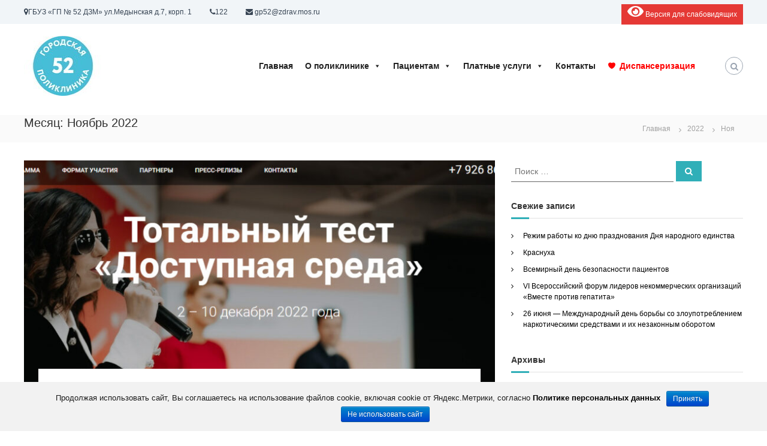

--- FILE ---
content_type: text/html; charset=UTF-8
request_url: https://gp52.ru/2022/11/
body_size: 15057
content:
<!DOCTYPE html>
<html lang="ru-RU">
<head>
<meta charset="UTF-8">
<meta name="viewport" content="width=device-width, initial-scale=1">
<link rel="profile" href="http://gmpg.org/xfn/11">

<title>Ноябрь 2022 &#8212; ГБУЗ «ГП № 52 ДЗМ»</title>
<link rel='dns-prefetch' href='//yastatic.net' />
<link rel='dns-prefetch' href='//s.w.org' />
<link rel="alternate" type="application/rss+xml" title="ГБУЗ «ГП № 52 ДЗМ» &raquo; Лента" href="https://gp52.ru/feed/" />
<link rel="alternate" type="application/rss+xml" title="ГБУЗ «ГП № 52 ДЗМ» &raquo; Лента комментариев" href="https://gp52.ru/comments/feed/" />
		<script type="text/javascript">
			window._wpemojiSettings = {"baseUrl":"https:\/\/s.w.org\/images\/core\/emoji\/12.0.0-1\/72x72\/","ext":".png","svgUrl":"https:\/\/s.w.org\/images\/core\/emoji\/12.0.0-1\/svg\/","svgExt":".svg","source":{"concatemoji":"https:\/\/gp52.ru\/wp-includes\/js\/wp-emoji-release.min.js?ver=5.2.23"}};
			!function(e,a,t){var n,r,o,i=a.createElement("canvas"),p=i.getContext&&i.getContext("2d");function s(e,t){var a=String.fromCharCode;p.clearRect(0,0,i.width,i.height),p.fillText(a.apply(this,e),0,0);e=i.toDataURL();return p.clearRect(0,0,i.width,i.height),p.fillText(a.apply(this,t),0,0),e===i.toDataURL()}function c(e){var t=a.createElement("script");t.src=e,t.defer=t.type="text/javascript",a.getElementsByTagName("head")[0].appendChild(t)}for(o=Array("flag","emoji"),t.supports={everything:!0,everythingExceptFlag:!0},r=0;r<o.length;r++)t.supports[o[r]]=function(e){if(!p||!p.fillText)return!1;switch(p.textBaseline="top",p.font="600 32px Arial",e){case"flag":return s([55356,56826,55356,56819],[55356,56826,8203,55356,56819])?!1:!s([55356,57332,56128,56423,56128,56418,56128,56421,56128,56430,56128,56423,56128,56447],[55356,57332,8203,56128,56423,8203,56128,56418,8203,56128,56421,8203,56128,56430,8203,56128,56423,8203,56128,56447]);case"emoji":return!s([55357,56424,55356,57342,8205,55358,56605,8205,55357,56424,55356,57340],[55357,56424,55356,57342,8203,55358,56605,8203,55357,56424,55356,57340])}return!1}(o[r]),t.supports.everything=t.supports.everything&&t.supports[o[r]],"flag"!==o[r]&&(t.supports.everythingExceptFlag=t.supports.everythingExceptFlag&&t.supports[o[r]]);t.supports.everythingExceptFlag=t.supports.everythingExceptFlag&&!t.supports.flag,t.DOMReady=!1,t.readyCallback=function(){t.DOMReady=!0},t.supports.everything||(n=function(){t.readyCallback()},a.addEventListener?(a.addEventListener("DOMContentLoaded",n,!1),e.addEventListener("load",n,!1)):(e.attachEvent("onload",n),a.attachEvent("onreadystatechange",function(){"complete"===a.readyState&&t.readyCallback()})),(n=t.source||{}).concatemoji?c(n.concatemoji):n.wpemoji&&n.twemoji&&(c(n.twemoji),c(n.wpemoji)))}(window,document,window._wpemojiSettings);
		</script>
		<style type="text/css">
img.wp-smiley,
img.emoji {
	display: inline !important;
	border: none !important;
	box-shadow: none !important;
	height: 1em !important;
	width: 1em !important;
	margin: 0 .07em !important;
	vertical-align: -0.1em !important;
	background: none !important;
	padding: 0 !important;
}
</style>
	<link rel='stylesheet' id='wp-block-library-css'  href='https://gp52.ru/wp-includes/css/dist/block-library/style.min.css?ver=5.2.23' type='text/css' media='all' />
<link rel='stylesheet' id='cookie-notice-front-css'  href='https://gp52.ru/wp-content/plugins/cookie-notice/css/front.min.css?ver=5.2.23' type='text/css' media='all' />
<link rel='stylesheet' id='dashicons-css'  href='https://gp52.ru/wp-includes/css/dashicons.min.css?ver=5.2.23' type='text/css' media='all' />
<link rel='stylesheet' id='everest-forms-general-css'  href='https://gp52.ru/wp-content/plugins/everest-forms/assets/css/everest-forms.css?ver=1.5.7' type='text/css' media='all' />
<link rel='stylesheet' id='megamenu-css'  href='https://gp52.ru/wp-content/uploads/maxmegamenu/style.css?ver=af0620' type='text/css' media='all' />
<link rel='stylesheet' id='font-awesome-css'  href='https://gp52.ru/wp-content/themes/flash/css/font-awesome.min.css?ver=5.2.23' type='text/css' media='' />
<link rel='stylesheet' id='flash-style-css'  href='https://gp52.ru/wp-content/themes/flash/style.css?ver=5.2.23' type='text/css' media='all' />
<style id='flash-style-inline-css' type='text/css'>

	/* Custom Link Color */
	#site-navigation ul li:hover > a, #site-navigation ul li.current-menu-item > a, #site-navigation ul li.current_page_item > a, #site-navigation ul li.current_page_ancestor > a, #site-navigation ul li.current-menu-ancestor > a,#site-navigation ul.sub-menu li:hover > a,#site-navigation ul li ul.sub-menu li.menu-item-has-children ul li:hover > a,#site-navigation ul li ul.sub-menu li.menu-item-has-children:hover > .menu-item,body.transparent #masthead .header-bottom #site-navigation ul li:hover > .menu-item,body.transparent #masthead .header-bottom #site-navigation ul li:hover > a,body.transparent #masthead .header-bottom #site-navigation ul.sub-menu li:hover > a,body.transparent #masthead .header-bottom #site-navigation ul.sub-menu li.menu-item-has-children ul li:hover > a,body.transparent.header-sticky #masthead-sticky-wrapper #masthead .header-bottom #site-navigation ul.sub-menu li > a:hover,.tg-service-widget .service-title-wrap a:hover,.tg-service-widget .service-more,.feature-product-section .button-group button:hover ,.fun-facts-section .fun-facts-icon-wrap,.fun-facts-section .tg-fun-facts-widget.tg-fun-facts-layout-2 .counter-wrapper,.blog-section .tg-blog-widget-layout-2 .blog-content .read-more-container .read-more a,footer.footer-layout #top-footer .widget-title::first-letter,footer.footer-layout #top-footer .widget ul li a:hover,footer.footer-layout #bottom-footer .copyright .copyright-text a:hover,footer.footer-layout #bottom-footer .footer-menu ul li a:hover,.archive #primary .entry-content-block h2.entry-title a:hover,.blog #primary .entry-content-block h2.entry-title a:hover,#secondary .widget ul li a:hover,.woocommerce-Price-amount.amount,.team-wrapper .team-content-wrapper .team-social a:hover,.testimonial-container .testimonial-wrapper .testimonial-slide .testominial-content-wrapper .testimonial-icon,.footer-menu li a:hover,.tg-feature-product-filter-layout .button.is-checked:hover,.testimonial-container .testimonial-icon,#site-navigation ul li.menu-item-has-children:hover > .sub-toggle,.woocommerce-error::before, .woocommerce-info::before, .woocommerce-message::before,#primary .post .entry-content-block .entry-meta a:hover,#primary .post .entry-content-block .entry-meta span:hover,.entry-meta span:hover a,.post .entry-content-block .entry-footer span a:hover,#secondary .widget ul li a,#comments .comment-list article.comment-body .reply a,.tg-slider-widget .btn-wrapper a,.entry-content a, .related-posts-wrapper .entry-title a:hover,
		.related-posts-wrapper .entry-meta > span a:hover{
			color: #30afb8;
	}

	.blog-section .tg-blog-widget-layout-1 .tg-blog-widget:hover, #scroll-up,.header-bottom .search-wrap .search-box .searchform .btn:hover,.header-bottom .cart-wrap .flash-cart-views a span,body.transparent #masthead .header-bottom #site-navigation ul li a::before,.tg-slider-widget.slider-dark .btn-wrapper a:hover, .section-title:after,.about-section .about-content-wrapper .btn-wrapper a,.tg-service-widget .service-icon-wrap,.team-wrapper .team-content-wrapper .team-designation:after,.call-to-action-section .btn-wrapper a:hover,.blog-section .tg-blog-widget-layout-1:hover,.blog-section .tg-blog-widget-layout-2 .post-image .entry-date,.blog-section .tg-blog-widget-layout-2 .blog-content .post-readmore,.pricing-table-section .tg-pricing-table-widget:hover,.pricing-table-section .tg-pricing-table-widget.tg-pricing-table-layout-2 .pricing,.pricing-table-section .tg-pricing-table-widget.tg-pricing-table-layout-2 .btn-wrapper a,footer.footer-layout #top-footer .widget_tag_cloud .tagcloud a:hover,#secondary .widget-title:after, #secondary .searchform .btn:hover,#primary .searchform .btn:hover,  #respond #commentform .form-submit input,.woocommerce span.onsale, .woocommerce ul.products li.product .onsale,.woocommerce ul.products li.product .button,.woocommerce #respond input#submit.alt,.woocommerce a.button.alt,.woocommerce button.button.alt,.woocommerce input.button.alt,.added_to_cart.wc-forward,.testimonial-container .swiper-pagination.testimonial-pager .swiper-pagination-bullet:hover, .testimonial-container .swiper-pagination.testimonial-pager .swiper-pagination-bullet.swiper-pagination-bullet-active,.header-bottom .searchform .btn,.navigation .nav-links a:hover, .bttn:hover, button, input[type="button"]:hover, input[type="reset"]:hover, input[type="submit"]:hover,.tg-slider-widget .btn-wrapper a:hover  {
		background-color: #30afb8;
	}
	.feature-product-section .tg-feature-product-layout-2 .tg-container .tg-column-wrapper .tg-feature-product-widget .featured-image-desc, .tg-team-widget.tg-team-layout-3 .team-wrapper .team-img .team-social {
		background-color: rgba( 48, 175, 184, 0.8);
	}
	#respond #commentform .form-submit input:hover{
	background-color: #1c9ba4;
	}

	.tg-slider-widget.slider-dark .btn-wrapper a:hover,.call-to-action-section .btn-wrapper a:hover,footer.footer-layout #top-footer .widget_tag_cloud .tagcloud a:hover,.woocommerce-error, .woocommerce-info, .woocommerce-message,#comments .comment-list article.comment-body .reply a::before,.tg-slider-widget .btn-wrapper a, .tg-slider-widget .btn-wrapper a:hover {
		border-color: #30afb8;
	}
	body.transparent.header-sticky #masthead-sticky-wrapper.is-sticky #site-navigation ul li.current-flash-item a, #site-navigation ul li.current-flash-item a, body.transparent.header-sticky #masthead-sticky-wrapper #site-navigation ul li:hover > a,body.transparent #site-navigation ul li:hover .sub-toggle{
			color: #30afb8;
		}

	.tg-service-widget .service-icon-wrap:after{
			border-top-color: #30afb8;
		}
	body.transparent.header-sticky #masthead-sticky-wrapper .search-wrap .search-icon:hover, body.transparent .search-wrap .search-icon:hover, .header-bottom .search-wrap .search-icon:hover {
	  border-color: #30afb8;
	}
	body.transparent.header-sticky #masthead-sticky-wrapper .search-wrap .search-icon:hover, body.transparent #masthead .header-bottom .search-wrap .search-icon:hover, .header-bottom .search-wrap .search-icon:hover,.breadcrumb-trail.breadcrumbs .trail-items li:first-child span:hover,.breadcrumb-trail.breadcrumbs .trail-items li span:hover a {
	  color: #30afb8;
	}
	.woocommerce ul.products li.product .button:hover, .woocommerce #respond input#submit.alt:hover, .woocommerce a.button.alt:hover, .woocommerce button.button.alt:hover, .woocommerce input.button.alt:hover,.added_to_cart.wc-forward:hover{
		background-color: #1c9ba4;
	}

	.feature-product-section .tg-feature-product-widget .featured-image-desc::before,.blog-section .row:nth-child(odd) .tg-blog-widget:hover .post-image::before{
			border-right-color: #30afb8;
		}
	.feature-product-section .tg-feature-product-widget .featured-image-desc::before,.blog-section .row:nth-child(odd) .tg-blog-widget:hover .post-image::before,footer.footer-layout #top-footer .widget-title,.blog-section .row:nth-child(2n) .tg-blog-widget:hover .post-image::before{
		border-left-color: #30afb8;
	}
	.blog-section .tg-blog-widget-layout-2 .entry-title a:hover,
	.blog-section .tg-blog-widget-layout-2 .tg-blog-widget:hover .blog-content .entry-title a:hover,
	.tg-blog-widget-layout-2 .read-more-container .entry-author:hover a,
	.tg-blog-widget-layout-2 .read-more-container .entry-author:hover,
	.blog-section .tg-blog-widget-layout-2 .read-more-container .read-more:hover a{
			color: #1c9ba4;
		}

	.tg-service-widget .service-more:hover{
		color: #1c9ba4;
	}
	@media(max-width: 980px){
		#site-navigation ul li.menu-item-has-children .sub-toggle{
			background-color: #30afb8;
		}
	}

		@media screen and (min-width: 56.875em) {
			.main-navigation li:hover > a,
			.main-navigation li.focus > a {
				color: #30afb8;
			}
		}
	

		/* Site Title */
		.site-branding {
			margin: 0 auto 0 0;
		}

		.site-branding .site-title,
		.site-description {
			clip: rect(1px, 1px, 1px, 1px);
			position: absolute !important;
			height: 1px;
			width: 1px;
			overflow: hidden;
		}
		.logo .logo-text{
			padding: 0;
		}
		
</style>
<link rel='stylesheet' id='responsive-css'  href='https://gp52.ru/wp-content/themes/flash/css/responsive.min.css?ver=5.2.23' type='text/css' media='' />
<link rel='stylesheet' id='fw-ext-breadcrumbs-add-css-css'  href='https://gp52.ru/wp-content/plugins/unyson/framework/extensions/breadcrumbs/static/css/style.css?ver=5.2.23' type='text/css' media='all' />
<link rel='stylesheet' id='qtip-css'  href='https://gp52.ru/wp-content/plugins/unyson/framework/static/libs/qtip/css/jquery.qtip.min.css?ver=2.7.22' type='text/css' media='all' />
<link rel='stylesheet' id='fw-extension-feedback-stars-styles-css'  href='https://gp52.ru/wp-content/plugins/unyson/framework/extensions/feedback/extensions/feedback-stars/static/css/styles.css?ver=1.0.0' type='text/css' media='all' />
<link rel='stylesheet' id='fw-ext-builder-frontend-grid-css'  href='https://gp52.ru/wp-content/plugins/unyson/framework/extensions/builder/static/css/frontend-grid.css?ver=1.2.11' type='text/css' media='all' />
<link rel='stylesheet' id='fw-ext-forms-default-styles-css'  href='https://gp52.ru/wp-content/plugins/unyson/framework/extensions/forms/static/css/frontend.css?ver=2.7.22' type='text/css' media='all' />
<link rel='stylesheet' id='dzm-banners-style-css-css'  href='https://gp52.ru/wp-content/plugins/dzm-banners/css/dzm-banners-style.css?ver=5.2.23' type='text/css' media='all' />
<link rel='stylesheet' id='fw-shortcode-section-background-video-css'  href='https://gp52.ru/wp-content/plugins/unyson/framework/extensions/shortcodes/shortcodes/section/static/css/background.css?ver=5.2.23' type='text/css' media='all' />
<link rel='stylesheet' id='fw-shortcode-section-css'  href='https://gp52.ru/wp-content/plugins/unyson/framework/extensions/shortcodes/shortcodes/section/static/css/styles.css?ver=5.2.23' type='text/css' media='all' />
<link rel='stylesheet' id='kirki-styles-flash_config-css'  href='https://gp52.ru/wp-content/themes/flash/inc/kirki/assets/css/kirki-styles.css?ver=3.0.35.3' type='text/css' media='all' />
<style id='kirki-styles-flash_config-inline-css' type='text/css'>
body{font-family:Montserrat, Helvetica, Arial, sans-serif;font-weight:400;}
</style>
<link rel='stylesheet' id='bvi-font-css'  href='https://gp52.ru/wp-content/plugins/button-visually-impaired/assets/css/bvi-font.min.css?ver=1.0.8' type='text/css' media='all' />
<link rel='stylesheet' id='bvi-css'  href='https://gp52.ru/wp-content/plugins/button-visually-impaired/assets/css/bvi.min.css?ver=1.0.8' type='text/css' media='all' />
<style id='bvi-inline-css' type='text/css'>
a.bvi-link {background-color: #e53935 !important; color: #ffffff !important;}
</style>
<!--[if if lt IE 9]>
<link rel='stylesheet' id='bvi-ie-9-css'  href='https://gp52.ru/wp-content/plugins/button-visually-impaired/assets/css/bootstrap-ie9.min.css?ver=1.0.8' type='text/css' media='all' />
<![endif]-->
<!--[if if lt IE 8]>
<link rel='stylesheet' id='bvi-ie-8-css'  href='https://gp52.ru/wp-content/plugins/button-visually-impaired/assets/css/bootstrap-ie8.min.css?ver=1.0.8' type='text/css' media='all' />
<![endif]-->
<script type='text/javascript' async src='//yastatic.net/share2/share.js'></script>
<script type='text/javascript' src='https://gp52.ru/wp-includes/js/jquery/jquery.js?ver=1.12.4-wp'></script>
<script type='text/javascript' src='https://gp52.ru/wp-includes/js/jquery/jquery-migrate.min.js?ver=1.4.1'></script>
<script type='text/javascript' src='https://gp52.ru/wp-content/plugins/unyson/framework/static/libs/qtip/jquery.qtip.min.js?ver=2.7.22'></script>
<script type='text/javascript' src='https://gp52.ru/wp-content/plugins/unyson/framework/extensions/feedback/extensions/feedback-stars/static/js/scripts.js?ver=1.0.0'></script>
<script type='text/javascript'>
/* <![CDATA[ */
var dzm_data = {"url":"https:\/\/gp52.ru\/wp-admin\/admin-ajax.php","nonce":"53bbb4a84e"};
/* ]]> */
</script>
<script type='text/javascript' src='https://gp52.ru/wp-content/plugins/dzm-banners/js/dzm_banners_script.js?ver=5.2.23'></script>
<link rel='https://api.w.org/' href='https://gp52.ru/wp-json/' />
<link rel="EditURI" type="application/rsd+xml" title="RSD" href="https://gp52.ru/xmlrpc.php?rsd" />
<link rel="wlwmanifest" type="application/wlwmanifest+xml" href="https://gp52.ru/wp-includes/wlwmanifest.xml" /> 
<meta name="generator" content="WordPress 5.2.23" />
<meta name="generator" content="Everest Forms 1.5.7" />
<style>
.ya-share2__link{border: none!important;box-shadow:none!important;}
.ya-share2__container {display: inline-block;}
.ya-share2__list{padding: 0!important;margin: 0!important;}
.ya-share2__item {padding: 0!important;background:none!important;}
.ya-share2__container_size_m .ya-share2__item {margin: 0px 4px 4px 0!important;}
 .ya-share2__item_service_vkontakte .ya-share2__icon {background-image:url([data-uri])!important} </style>
<link rel="icon" href="https://gp52.ru/wp-content/uploads/2017/01/cropped-cropped-flash-logo-100x100.png" sizes="32x32" />
<link rel="icon" href="https://gp52.ru/wp-content/uploads/2017/01/cropped-cropped-flash-logo-300x300.png" sizes="192x192" />
<link rel="apple-touch-icon-precomposed" href="https://gp52.ru/wp-content/uploads/2017/01/cropped-cropped-flash-logo-300x300.png" />
<meta name="msapplication-TileImage" content="https://gp52.ru/wp-content/uploads/2017/01/cropped-cropped-flash-logo-300x300.png" />
		<style type="text/css" id="wp-custom-css">
			@media (max-width:680px){.panel-row-style[style]{background-position:center center!important;background-size:auto!important}}.tg-slider-widget .btn-wrapper a{color:#313b48;border-color:#313b48}.tg-slider-widget .btn-wrapper a:hover{background:#313b48;color:#fff;border-color:#313b48}#secondary .widget ul li a{color:#000}		</style>
		<style type="text/css">/** Mega Menu CSS: fs **/</style>
</head>

<body class="archive date wp-custom-logo cookies-not-set everest-forms-no-js mega-menu-primary hfeed header-sticky left-logo-right-menu right-sidebar full-width-archive">


<div id="preloader-background">
	<div id="spinners">
		<div id="preloader">
			<span></span>
			<span></span>
			<span></span>
			<span></span>
			<span></span>
		</div>
	</div>
</div>


<div id="page" class="site">
	<a class="skip-link screen-reader-text" href="#content">Перейти к содержимому</a>

	
	<header id="masthead" class="site-header" role="banner">
				<div class="header-top">
			<div class="tg-container">
				<div class="tg-column-wrapper clearfix">
					<div class="left-content">
						<ul class="contact-info">
<li><i class="fa fa-map-marker"></i>ГБУЗ «ГП № 52 ДЗМ» ул.Медынская д.7, корп. 1</li>
<li><i class="fa fa-phone"></i>122</li>
<li><i class="fa fa-envelope"></i> gp52@zdrav.mos.ru</li>
</ul>					</div>

											<div class="bvi-button"><a href="#" class="bvi-link bvi-open"><i class="bvi-icon bvi-eye bvi-2x"></i> Версия для слабовидящих</a></div>				</div>
			</div>
		</div>
						<div class="header-bottom">
			<div class="tg-container">

				<div class="logo">
										<figure class="logo-image">
						<a href="https://gp52.ru/" class="custom-logo-link" rel="home"><img width="130" height="100" src="https://gp52.ru/wp-content/uploads/2021/01/cropped-logo52-1.jpg" class="custom-logo" alt="ГБУЗ «ГП № 52 ДЗМ»" /></a>											</figure>
					
					<div class="logo-text site-branding">
													<p class="site-title"><a href="https://gp52.ru/" rel="home">ГБУЗ «ГП № 52 ДЗМ»</a></p>
													<p class="site-description">Государственное бюджетное учреждение здравоохранения города Москвы &quot;Городская поликлиника №52 Департамента здравоохранения города Москвы</p>
											</div>
				</div>
				<div class="site-navigation-wrapper">
					<nav id="site-navigation" class="main-navigation" role="navigation">
						<div class="menu-toggle">
							<i class="fa fa-bars"></i>
						</div>
						<div id="mega-menu-wrap-primary" class="mega-menu-wrap"><div class="mega-menu-toggle"><div class="mega-toggle-blocks-left"></div><div class="mega-toggle-blocks-center"></div><div class="mega-toggle-blocks-right"><div class='mega-toggle-block mega-menu-toggle-block mega-toggle-block-1' id='mega-toggle-block-1' tabindex='0'><span class='mega-toggle-label' role='button' aria-expanded='false'><span class='mega-toggle-label-closed'>MENU</span><span class='mega-toggle-label-open'>MENU</span></span></div></div></div><ul id="mega-menu-primary" class="mega-menu max-mega-menu mega-menu-horizontal mega-no-js" data-event="hover_intent" data-effect="fade_up" data-effect-speed="200" data-effect-mobile="disabled" data-effect-speed-mobile="0" data-mobile-force-width="body" data-second-click="go" data-document-click="collapse" data-vertical-behaviour="standard" data-breakpoint="600" data-unbind="true"><li class='mega-menu-item mega-menu-item-type-post_type mega-menu-item-object-page mega-menu-item-home mega-align-bottom-left mega-menu-flyout mega-menu-item-6027' id='mega-menu-item-6027'><a class="mega-menu-link" href="https://gp52.ru/" tabindex="0">Главная</a></li><li class='mega-menu-item mega-menu-item-type-custom mega-menu-item-object-custom mega-menu-item-has-children mega-align-bottom-left mega-menu-flyout mega-menu-item-822' id='mega-menu-item-822'><a class="mega-menu-link" href="#" aria-haspopup="true" aria-expanded="false" tabindex="0">О поликлинике<span class="mega-indicator"></span></a>
<ul class="mega-sub-menu">
<li class='mega-menu-item mega-menu-item-type-post_type mega-menu-item-object-page mega-menu-item-642' id='mega-menu-item-642'><a class="mega-menu-link" href="https://gp52.ru/info-about/">Сведения о поликлинике</a></li><li class='mega-menu-item mega-menu-item-type-post_type mega-menu-item-object-page mega-menu-item-868' id='mega-menu-item-868'><a class="mega-menu-link" href="https://gp52.ru/structure/">Структура и отделения</a></li><li class='mega-menu-item mega-menu-item-type-post_type mega-menu-item-object-page mega-menu-item-699' id='mega-menu-item-699'><a class="mega-menu-link" href="https://gp52.ru/personal/">Специалисты</a></li><li class='mega-menu-item mega-menu-item-type-post_type mega-menu-item-object-page mega-menu-item-1508' id='mega-menu-item-1508'><a class="mega-menu-link" href="https://gp52.ru/adm/">Администрация</a></li><li class='mega-menu-item mega-menu-item-type-post_type mega-menu-item-object-page mega-menu-item-921' id='mega-menu-item-921'><a class="mega-menu-link" href="https://gp52.ru/job_openings/">Вакансии</a></li><li class='mega-menu-item mega-menu-item-type-post_type mega-menu-item-object-page mega-menu-item-812' id='mega-menu-item-812'><a class="mega-menu-link" href="https://gp52.ru/mlegaldoc/">Правовые документы</a></li><li class='mega-menu-item mega-menu-item-type-post_type mega-menu-item-object-page mega-menu-item-857' id='mega-menu-item-857'><a class="mega-menu-link" href="https://gp52.ru/nok/">НОК</a></li><li class='mega-menu-item mega-menu-item-type-post_type mega-menu-item-object-page mega-menu-item-1029' id='mega-menu-item-1029'><a class="mega-menu-link" href="https://gp52.ru/check-company/">Вышестоящие организации/Экстренные службы</a></li><li class='mega-menu-item mega-menu-item-type-post_type mega-menu-item-object-page mega-menu-item-1509' id='mega-menu-item-1509'><a class="mega-menu-link" href="https://gp52.ru/about-us/">Отзывы о нас</a></li><li class='mega-menu-item mega-menu-item-type-taxonomy mega-menu-item-object-category mega-menu-item-1649' id='mega-menu-item-1649'><a class="mega-menu-link" href="https://gp52.ru/category/news/">Новости</a></li><li class='mega-menu-item mega-menu-item-type-post_type mega-menu-item-object-page mega-menu-item-1892' id='mega-menu-item-1892'><a class="mega-menu-link" href="https://gp52.ru/infoforusers/">Информация для сотрудников</a></li><li class='mega-menu-item mega-menu-item-type-post_type mega-menu-item-object-page mega-menu-item-2443' id='mega-menu-item-2443'><a class="mega-menu-link" href="https://gp52.ru/volonter/">Волонтерская деятельность</a></li><li class='mega-menu-item mega-menu-item-type-post_type mega-menu-item-object-page mega-menu-item-4319' id='mega-menu-item-4319'><a class="mega-menu-link" href="https://gp52.ru/adresa-i-uchastki/">Адреса и участки</a></li></ul>
</li><li class='mega-menu-item mega-menu-item-type-custom mega-menu-item-object-custom mega-menu-item-has-children mega-align-bottom-left mega-menu-flyout mega-menu-item-824' id='mega-menu-item-824'><a class="mega-menu-link" href="#" aria-haspopup="true" aria-expanded="false" tabindex="0">Пациентам<span class="mega-indicator"></span></a>
<ul class="mega-sub-menu">
<li class='mega-menu-item mega-menu-item-type-post_type mega-menu-item-object-page mega-menu-item-has-children mega-menu-item-823' id='mega-menu-item-823'><a class="mega-menu-link" href="https://gp52.ru/insurancecompanies/" aria-haspopup="true" aria-expanded="false">Страховые компании<span class="mega-indicator"></span></a>
	<ul class="mega-sub-menu">
<li class='mega-menu-item mega-menu-item-type-post_type mega-menu-item-object-page mega-menu-item-1596' id='mega-menu-item-1596'><a class="mega-menu-link" href="https://gp52.ru/oms-polis/">Полис ОМС</a></li>	</ul>
</li><li class='mega-menu-item mega-menu-item-type-post_type mega-menu-item-object-page mega-menu-item-960' id='mega-menu-item-960'><a class="mega-menu-link" href="https://gp52.ru/vaccination/">Вакцинация</a></li><li class='mega-menu-item mega-menu-item-type-post_type mega-menu-item-object-page mega-menu-item-959' id='mega-menu-item-959'><a class="mega-menu-link" href="https://gp52.ru/inv/">Инвалидам</a></li><li class='mega-menu-item mega-menu-item-type-post_type mega-menu-item-object-page mega-menu-item-has-children mega-menu-item-1716' id='mega-menu-item-1716'><a class="mega-menu-link" href="https://gp52.ru/timetable/" aria-haspopup="true" aria-expanded="false">Расписание врачей<span class="mega-indicator"></span></a>
	<ul class="mega-sub-menu">
<li class='mega-menu-item mega-menu-item-type-post_type mega-menu-item-object-page mega-menu-item-1717' id='mega-menu-item-1717'><a class="mega-menu-link" href="https://gp52.ru/timetable/timetable-z/">Расписание ГБУЗ г. Москвы "ГП № 52 ДЗМ"</a></li><li class='mega-menu-item mega-menu-item-type-post_type mega-menu-item-object-page mega-menu-item-4736' id='mega-menu-item-4736'><a class="mega-menu-link" href="https://gp52.ru/timetable/timetable-o/">Расписание ГБУЗ ГП № 52 ДЗМ Филиал № 1</a></li><li class='mega-menu-item mega-menu-item-type-post_type mega-menu-item-object-page mega-menu-item-1719' id='mega-menu-item-1719'><a class="mega-menu-link" href="https://gp52.ru/timetable/timetable-t/">Расписание ГБУЗ ГП № 52 ДЗМ Филиал № 2</a></li><li class='mega-menu-item mega-menu-item-type-post_type mega-menu-item-object-page mega-menu-item-1720' id='mega-menu-item-1720'><a class="mega-menu-link" href="https://gp52.ru/timetable/timetable-th/">Расписание ГБУЗ ГП № 52 ДЗМ Филиал № 3</a></li><li class='mega-menu-item mega-menu-item-type-post_type mega-menu-item-object-page mega-menu-item-5102' id='mega-menu-item-5102'><a class="mega-menu-link" href="https://gp52.ru/timetable/timetable-tj/">Расписание ГБУЗ ГП № 52 ДЗМ Филиал № 4</a></li>	</ul>
</li><li class='mega-menu-item mega-menu-item-type-post_type mega-menu-item-object-page mega-menu-item-968' id='mega-menu-item-968'><a class="mega-menu-link" href="https://gp52.ru/chealth/">Центр здоровья</a></li><li class='mega-menu-item mega-menu-item-type-post_type mega-menu-item-object-page mega-menu-item-976' id='mega-menu-item-976'><a class="mega-menu-link" href="https://gp52.ru/attachment/">Прикрепление</a></li><li class='mega-menu-item mega-menu-item-type-post_type mega-menu-item-object-page mega-menu-item-982' id='mega-menu-item-982'><a class="mega-menu-link" href="https://gp52.ru/making-appointment/">Правила записи на прием</a></li><li class='mega-menu-item mega-menu-item-type-post_type mega-menu-item-object-page mega-menu-item-1014' id='mega-menu-item-1014'><a class="mega-menu-link" href="https://gp52.ru/palliative-care/">Паллиативная помощь</a></li><li class='mega-menu-item mega-menu-item-type-post_type mega-menu-item-object-page mega-menu-item-1035' id='mega-menu-item-1035'><a class="mega-menu-link" href="https://gp52.ru/rights-patients/">Права и обязанности пациентов</a></li><li class='mega-menu-item mega-menu-item-type-post_type mega-menu-item-object-page mega-menu-item-1042' id='mega-menu-item-1042'><a class="mega-menu-link" href="https://gp52.ru/emergency-reception/">Внеочередной прием</a></li><li class='mega-menu-item mega-menu-item-type-post_type mega-menu-item-object-page mega-menu-item-878' id='mega-menu-item-878'><a class="mega-menu-link" href="https://gp52.ru/medical-assistance/">Медицинский туризм</a></li><li class='mega-menu-item mega-menu-item-type-post_type mega-menu-item-object-page mega-menu-item-1743' id='mega-menu-item-1743'><a class="mega-menu-link" href="https://gp52.ru/question/">Вопрос — ответ</a></li><li class='mega-menu-item mega-menu-item-type-post_type mega-menu-item-object-page mega-menu-item-1878' id='mega-menu-item-1878'><a class="mega-menu-link" href="https://gp52.ru/reminder/">Памятки</a></li><li class='mega-menu-item mega-menu-item-type-post_type mega-menu-item-object-page mega-menu-item-1960' id='mega-menu-item-1960'><a class="mega-menu-link" href="https://gp52.ru/aid/">Кабинет анонимного тестирования на ВИЧ</a></li><li class='mega-menu-item mega-menu-item-type-post_type mega-menu-item-object-page mega-menu-item-2032' id='mega-menu-item-2032'><a class="mega-menu-link" href="https://gp52.ru/contact-form/">Обратиться к нам</a></li></ul>
</li><li class='mega-menu-item mega-menu-item-type-post_type mega-menu-item-object-page mega-menu-item-has-children mega-align-bottom-left mega-menu-flyout mega-menu-item-5458' id='mega-menu-item-5458'><a class="mega-menu-link" href="https://gp52.ru/new-paid-services/" aria-haspopup="true" aria-expanded="false" tabindex="0">Платные услуги<span class="mega-indicator"></span></a>
<ul class="mega-sub-menu">
<li class='mega-menu-item mega-menu-item-type-post_type mega-menu-item-object-page mega-menu-item-5462' id='mega-menu-item-5462'><a class="mega-menu-link" href="https://gp52.ru/new-paid-services/new-paid-services-info/">Информация</a></li><li class='mega-menu-item mega-menu-item-type-post_type mega-menu-item-object-page mega-menu-item-5459' id='mega-menu-item-5459'><a class="mega-menu-link" href="https://gp52.ru/new-paid-services/new-paid-services-price/">Цены</a></li><li class='mega-menu-item mega-menu-item-type-post_type mega-menu-item-object-page mega-menu-item-5461' id='mega-menu-item-5461'><a class="mega-menu-link" href="https://gp52.ru/new-paid-services/new-paid-services-doc/">Врачи</a></li><li class='mega-menu-item mega-menu-item-type-post_type mega-menu-item-object-page mega-menu-item-5460' id='mega-menu-item-5460'><a class="mega-menu-link" href="https://gp52.ru/new-paid-services/new-paid-services-contacts/">Контакты</a></li></ul>
</li><li class='mega-menu-item mega-menu-item-type-post_type mega-menu-item-object-page mega-align-bottom-left mega-menu-flyout mega-menu-item-1375' id='mega-menu-item-1375'><a class="mega-menu-link" href="https://gp52.ru/contacts/" tabindex="0">Контакты</a></li><li class='mega-mclassdis mega-menu-item mega-menu-item-type-post_type mega-menu-item-object-page mega-align-bottom-left mega-menu-flyout mega-has-icon mega-icon-left mega-menu-item-5204 mclassdis' id='mega-menu-item-5204'><a class="dashicons-heart mega-menu-link" href="https://gp52.ru/health-examination/" tabindex="0">Диспансеризация</a></li></ul></div>					</nav><!-- #site-navigation -->

					
									</div>

				<div class="header-action-container">
					
										<div class="search-wrap">
						<div class="search-icon">
							<i class="fa fa-search"></i>
						</div>
						<div class="search-box">
							
<form role="search" method="get" class="searchform" action="https://gp52.ru/">
	<label>
		<span class="screen-reader-text">Искать:</span>
		<input type="search" class="search-field" placeholder="Поиск &hellip;" value="" name="s" />
	</label>
	<button type="submit" class="search-submit btn search-btn"><span class="screen-reader-text">Поиск</span><i class="fa fa-search"></i></button>
</form>
						</div>
					</div>
									</div>
			</div>
		</div>
	</header><!-- #masthead -->
	
	
		<nav id="flash-breadcrumbs" class="breadcrumb-trail breadcrumbs">
		<div class="tg-container">
			<h1 class="trail-title">Месяц: Ноябрь 2022</h1>			<ul class="trail-items"><li class="trail-item trail-begin"><a class="trail-home" href="https://gp52.ru" title="Главная"><span>Главная</span></a></li><li class="trail-item"><a class="item-year" href="https://gp52.ru/2022/" title="2022"><span>2022</span></a></li><li class="trail-item"><span>Ноя</span></li></ul>		</div>
	</nav>
		
	<div id="content" class="site-content">
		<div class="tg-container">
	
	<div id="primary" class="content-area">
		<main id="main" class="site-main" role="main">

		
			
<article id="post-4231" class="post-4231 post type-post status-publish format-standard has-post-thumbnail hentry category-news">

	
			<div class="entry-thumbnail">
		<img width="800" height="400" src="https://gp52.ru/wp-content/uploads/2022/11/test2022tr-800x400.jpg" class="attachment-flash-big size-flash-big wp-post-image" alt="" />	</div>
	
	<div class="entry-content-block">
		<header class="entry-header">
			<h2 class="entry-title"><a href="https://gp52.ru/30112022-23/" rel="bookmark">Общероссийская акция Тотальный тест &#171;Доступная среда&#187; 2- 10 декабря 2022 г.</a></h2>		</header><!-- .entry-header -->

				<div class="entry-meta">
			<span class="entry-date"><i class="fa fa-clock-o"></i><a href="https://gp52.ru/30112022-23/" rel="bookmark"><time class="date published updated" datetime="2022-11-30T17:19:34+03:00">30.11.2022</time></a></span><span class="entry-author vcard author"> <i class="fa fa-user"></i><a class="url fn n" href="https://gp52.ru/author/rootmaster/">Администратор</a></span><span class="comments-link"><i class="fa fa-comments"></i><a href="https://gp52.ru/30112022-23/#respond">Оставить комментарий<span class="screen-reader-text"> на Общероссийская акция Тотальный тест &#171;Доступная среда&#187; 2- 10 декабря 2022 г.</span></a></span>		</div><!-- .entry-meta -->
		
		<div class="entry-content">
							<p>Дата и время проведения онлайн-трансляции мероприятия &#8212; 2 декабря 2022 г., 10 часов (мск).</p>
								</div><!-- .entry-content -->

		<footer class="entry-footer">
					</footer><!-- .entry-footer -->
	</div>

	
</article><!-- #post-## -->

<article id="post-4227" class="post-4227 post type-post status-publish format-standard has-post-thumbnail hentry category-news">

	
			<div class="entry-thumbnail">
		<img width="800" height="400" src="https://gp52.ru/wp-content/uploads/2022/11/dispimg30112022-800x400.jpeg" class="attachment-flash-big size-flash-big wp-post-image" alt="" />	</div>
	
	<div class="entry-content-block">
		<header class="entry-header">
			<h2 class="entry-title"><a href="https://gp52.ru/29112022-23/" rel="bookmark">Профилактические медицинские осмотры и плановая диспансеризация населения с 30.11.2022г. не проводятся</a></h2>		</header><!-- .entry-header -->

				<div class="entry-meta">
			<span class="entry-date"><i class="fa fa-clock-o"></i><a href="https://gp52.ru/29112022-23/" rel="bookmark"><time class="date published" datetime="2022-11-29T09:31:51+03:00">29.11.2022</time><time class="updated" datetime="2022-11-30T09:35:58+03:00">30.11.2022</time></a></span><span class="entry-author vcard author"> <i class="fa fa-user"></i><a class="url fn n" href="https://gp52.ru/author/rootmaster/">Администратор</a></span><span class="comments-link"><i class="fa fa-comments"></i><a href="https://gp52.ru/29112022-23/#respond">Оставить комментарий<span class="screen-reader-text"> на Профилактические медицинские осмотры и плановая диспансеризация населения с 30.11.2022г. не проводятся</span></a></span>		</div><!-- .entry-meta -->
		
		<div class="entry-content">
							<p>Профилактические медицинские осмотры и плановая диспансеризация населения с 30.11.2022 года не проводятся.</p>
								</div><!-- .entry-content -->

		<footer class="entry-footer">
					</footer><!-- .entry-footer -->
	</div>

	
</article><!-- #post-## -->

<article id="post-4219" class="post-4219 post type-post status-publish format-standard has-post-thumbnail hentry category-news">

	
			<div class="entry-thumbnail">
		<img width="427" height="320" src="https://gp52.ru/wp-content/uploads/2022/11/1667972687.jpg" class="attachment-flash-big size-flash-big wp-post-image" alt="" srcset="https://gp52.ru/wp-content/uploads/2022/11/1667972687.jpg 427w, https://gp52.ru/wp-content/uploads/2022/11/1667972687-300x225.jpg 300w" sizes="(max-width: 427px) 100vw, 427px" />	</div>
	
	<div class="entry-content-block">
		<header class="entry-header">
			<h2 class="entry-title"><a href="https://gp52.ru/14112022-24-2/" rel="bookmark">Всемирный день борьбы с сахарным диабетом</a></h2>		</header><!-- .entry-header -->

				<div class="entry-meta">
			<span class="entry-date"><i class="fa fa-clock-o"></i><a href="https://gp52.ru/14112022-24-2/" rel="bookmark"><time class="date published updated" datetime="2022-11-14T20:09:04+03:00">14.11.2022</time></a></span><span class="entry-author vcard author"> <i class="fa fa-user"></i><a class="url fn n" href="https://gp52.ru/author/rootmaster/">Администратор</a></span><span class="comments-link"><i class="fa fa-comments"></i><a href="https://gp52.ru/14112022-24-2/#respond">Оставить комментарий<span class="screen-reader-text"> на Всемирный день борьбы с сахарным диабетом</span></a></span>		</div><!-- .entry-meta -->
		
		<div class="entry-content">
							<p>Всемирный день борьбы с диабетом (World Diabetes Day) был учрежден в 1991 году Международной федерацией диабета и Всемирной организацией здравоохранения. Его цель &#8212; информирование всех людей о симптомах и профилактике опасного заболевания.</p>
								</div><!-- .entry-content -->

		<footer class="entry-footer">
					</footer><!-- .entry-footer -->
	</div>

	
</article><!-- #post-## -->

<article id="post-4213" class="post-4213 post type-post status-publish format-standard has-post-thumbnail hentry category-news">

	
			<div class="entry-thumbnail">
		<img width="785" height="400" src="https://gp52.ru/wp-content/uploads/2022/11/2-785x400.jpg" class="attachment-flash-big size-flash-big wp-post-image" alt="" />	</div>
	
	<div class="entry-content-block">
		<header class="entry-header">
			<h2 class="entry-title"><a href="https://gp52.ru/14112022-24/" rel="bookmark">О ходе капитального ремонта Филиала 2</a></h2>		</header><!-- .entry-header -->

				<div class="entry-meta">
			<span class="entry-date"><i class="fa fa-clock-o"></i><a href="https://gp52.ru/14112022-24/" rel="bookmark"><time class="date published" datetime="2022-11-11T19:59:54+03:00">11.11.2022</time><time class="updated" datetime="2022-11-14T20:05:48+03:00">14.11.2022</time></a></span><span class="entry-author vcard author"> <i class="fa fa-user"></i><a class="url fn n" href="https://gp52.ru/author/rootmaster/">Администратор</a></span><span class="comments-link"><i class="fa fa-comments"></i><a href="https://gp52.ru/14112022-24/#respond">Оставить комментарий<span class="screen-reader-text"> на О ходе капитального ремонта Филиала 2</span></a></span>		</div><!-- .entry-meta -->
		
		<div class="entry-content">
							<p>Продолжаем делиться новостями о ходе капитального ремонта по новому московскому стандарту в филиале 2</p>
								</div><!-- .entry-content -->

		<footer class="entry-footer">
					</footer><!-- .entry-footer -->
	</div>

	
</article><!-- #post-## -->

<article id="post-4209" class="post-4209 post type-post status-publish format-standard has-post-thumbnail hentry category-news">

	
			<div class="entry-thumbnail">
		<img width="800" height="400" src="https://gp52.ru/wp-content/uploads/2022/11/FullSizeRender-1-800x400.jpg" class="attachment-flash-big size-flash-big wp-post-image" alt="" />	</div>
	
	<div class="entry-content-block">
		<header class="entry-header">
			<h2 class="entry-title"><a href="https://gp52.ru/062022-23/" rel="bookmark">Неделя профилактики рака толстой кишки</a></h2>		</header><!-- .entry-header -->

				<div class="entry-meta">
			<span class="entry-date"><i class="fa fa-clock-o"></i><a href="https://gp52.ru/062022-23/" rel="bookmark"><time class="date published" datetime="2022-11-06T19:13:43+03:00">06.11.2022</time><time class="updated" datetime="2022-11-08T19:15:12+03:00">08.11.2022</time></a></span><span class="entry-author vcard author"> <i class="fa fa-user"></i><a class="url fn n" href="https://gp52.ru/author/rootmaster/">Администратор</a></span><span class="comments-link"><i class="fa fa-comments"></i><a href="https://gp52.ru/062022-23/#respond">Оставить комментарий<span class="screen-reader-text"> на Неделя профилактики рака толстой кишки</span></a></span>		</div><!-- .entry-meta -->
		
		<div class="entry-content">
							<p>07.11-13.11 Неделя профилактики рака толстой кишки</p>
								</div><!-- .entry-content -->

		<footer class="entry-footer">
					</footer><!-- .entry-footer -->
	</div>

	
</article><!-- #post-## -->

		</main><!-- #main -->
	</div><!-- #primary -->

	
<aside id="secondary" class="widget-area" role="complementary">

	
	<section id="search-3" class="widget widget_search">
<form role="search" method="get" class="searchform" action="https://gp52.ru/">
	<label>
		<span class="screen-reader-text">Искать:</span>
		<input type="search" class="search-field" placeholder="Поиск &hellip;" value="" name="s" />
	</label>
	<button type="submit" class="search-submit btn search-btn"><span class="screen-reader-text">Поиск</span><i class="fa fa-search"></i></button>
</form>
</section>		<section id="recent-posts-3" class="widget widget_recent_entries">		<h3 class="widget-title">Свежие записи</h3>		<ul>
											<li>
					<a href="https://gp52.ru/news24-7/">Режим работы ко дню празднования Дня народного единства</a>
									</li>
											<li>
					<a href="https://gp52.ru/news1709/">Краснуха</a>
									</li>
											<li>
					<a href="https://gp52.ru/%d0%b2%d1%81%d0%b5%d0%bc%d0%b8%d1%80%d0%bd%d1%8b%d0%b9-%d0%b4%d0%b5%d0%bd%d1%8c-%d0%b1%d0%b5%d0%b7%d0%be%d0%bf%d0%b0%d1%81%d0%bd%d0%be%d1%81%d1%82%d0%b8-%d0%bf%d0%b0%d1%86%d0%b8%d0%b5%d0%bd%d1%82/">Всемирный день безопасности пациентов</a>
									</li>
											<li>
					<a href="https://gp52.ru/news24-6/">VI Всероссийский форум лидеров некоммерческих организаций «Вместе против гепатита»</a>
									</li>
											<li>
					<a href="https://gp52.ru/news26062025/">26 июня &#8212; Международный день борьбы со злоупотреблением наркотическими средствами и их незаконным оборотом</a>
									</li>
					</ul>
		</section><section id="archives-3" class="widget widget_archive"><h3 class="widget-title">Архивы</h3>		<ul>
				<li><a href='https://gp52.ru/2025/11/'>Ноябрь 2025</a></li>
	<li><a href='https://gp52.ru/2025/09/'>Сентябрь 2025</a></li>
	<li><a href='https://gp52.ru/2025/07/'>Июль 2025</a></li>
	<li><a href='https://gp52.ru/2025/06/'>Июнь 2025</a></li>
	<li><a href='https://gp52.ru/2025/04/'>Апрель 2025</a></li>
	<li><a href='https://gp52.ru/2025/03/'>Март 2025</a></li>
	<li><a href='https://gp52.ru/2025/02/'>Февраль 2025</a></li>
	<li><a href='https://gp52.ru/2025/01/'>Январь 2025</a></li>
	<li><a href='https://gp52.ru/2024/12/'>Декабрь 2024</a></li>
	<li><a href='https://gp52.ru/2024/11/'>Ноябрь 2024</a></li>
	<li><a href='https://gp52.ru/2024/10/'>Октябрь 2024</a></li>
	<li><a href='https://gp52.ru/2024/09/'>Сентябрь 2024</a></li>
	<li><a href='https://gp52.ru/2024/08/'>Август 2024</a></li>
	<li><a href='https://gp52.ru/2024/07/'>Июль 2024</a></li>
	<li><a href='https://gp52.ru/2024/06/'>Июнь 2024</a></li>
	<li><a href='https://gp52.ru/2024/05/'>Май 2024</a></li>
	<li><a href='https://gp52.ru/2024/04/'>Апрель 2024</a></li>
	<li><a href='https://gp52.ru/2024/03/'>Март 2024</a></li>
	<li><a href='https://gp52.ru/2024/02/'>Февраль 2024</a></li>
	<li><a href='https://gp52.ru/2024/01/'>Январь 2024</a></li>
	<li><a href='https://gp52.ru/2023/12/'>Декабрь 2023</a></li>
	<li><a href='https://gp52.ru/2023/11/'>Ноябрь 2023</a></li>
	<li><a href='https://gp52.ru/2023/10/'>Октябрь 2023</a></li>
	<li><a href='https://gp52.ru/2023/09/'>Сентябрь 2023</a></li>
	<li><a href='https://gp52.ru/2023/08/'>Август 2023</a></li>
	<li><a href='https://gp52.ru/2023/06/'>Июнь 2023</a></li>
	<li><a href='https://gp52.ru/2023/05/'>Май 2023</a></li>
	<li><a href='https://gp52.ru/2023/04/'>Апрель 2023</a></li>
	<li><a href='https://gp52.ru/2023/03/'>Март 2023</a></li>
	<li><a href='https://gp52.ru/2023/02/'>Февраль 2023</a></li>
	<li><a href='https://gp52.ru/2023/01/'>Январь 2023</a></li>
	<li><a href='https://gp52.ru/2022/12/'>Декабрь 2022</a></li>
	<li><a href='https://gp52.ru/2022/11/'>Ноябрь 2022</a></li>
	<li><a href='https://gp52.ru/2022/10/'>Октябрь 2022</a></li>
	<li><a href='https://gp52.ru/2022/09/'>Сентябрь 2022</a></li>
	<li><a href='https://gp52.ru/2022/08/'>Август 2022</a></li>
	<li><a href='https://gp52.ru/2022/07/'>Июль 2022</a></li>
	<li><a href='https://gp52.ru/2022/06/'>Июнь 2022</a></li>
	<li><a href='https://gp52.ru/2022/05/'>Май 2022</a></li>
	<li><a href='https://gp52.ru/2022/04/'>Апрель 2022</a></li>
	<li><a href='https://gp52.ru/2022/03/'>Март 2022</a></li>
	<li><a href='https://gp52.ru/2022/02/'>Февраль 2022</a></li>
	<li><a href='https://gp52.ru/2022/01/'>Январь 2022</a></li>
	<li><a href='https://gp52.ru/2021/12/'>Декабрь 2021</a></li>
	<li><a href='https://gp52.ru/2021/11/'>Ноябрь 2021</a></li>
	<li><a href='https://gp52.ru/2021/10/'>Октябрь 2021</a></li>
	<li><a href='https://gp52.ru/2021/09/'>Сентябрь 2021</a></li>
	<li><a href='https://gp52.ru/2021/08/'>Август 2021</a></li>
	<li><a href='https://gp52.ru/2021/07/'>Июль 2021</a></li>
	<li><a href='https://gp52.ru/2021/06/'>Июнь 2021</a></li>
	<li><a href='https://gp52.ru/2021/05/'>Май 2021</a></li>
	<li><a href='https://gp52.ru/2021/04/'>Апрель 2021</a></li>
	<li><a href='https://gp52.ru/2021/03/'>Март 2021</a></li>
	<li><a href='https://gp52.ru/2021/02/'>Февраль 2021</a></li>
	<li><a href='https://gp52.ru/2021/01/'>Январь 2021</a></li>
	<li><a href='https://gp52.ru/2020/12/'>Декабрь 2020</a></li>
	<li><a href='https://gp52.ru/2020/11/'>Ноябрь 2020</a></li>
	<li><a href='https://gp52.ru/2020/09/'>Сентябрь 2020</a></li>
	<li><a href='https://gp52.ru/2020/08/'>Август 2020</a></li>
	<li><a href='https://gp52.ru/2020/07/'>Июль 2020</a></li>
	<li><a href='https://gp52.ru/2020/06/'>Июнь 2020</a></li>
	<li><a href='https://gp52.ru/2020/05/'>Май 2020</a></li>
	<li><a href='https://gp52.ru/2020/04/'>Апрель 2020</a></li>
	<li><a href='https://gp52.ru/2020/03/'>Март 2020</a></li>
	<li><a href='https://gp52.ru/2020/02/'>Февраль 2020</a></li>
	<li><a href='https://gp52.ru/2020/01/'>Январь 2020</a></li>
	<li><a href='https://gp52.ru/2019/12/'>Декабрь 2019</a></li>
		</ul>
			</section><section id="categories-3" class="widget widget_categories"><h3 class="widget-title">Рубрики</h3>		<ul>
				<li class="cat-item cat-item-17"><a href="https://gp52.ru/category/news/">Новости</a>
</li>
		</ul>
			</section><section id="meta-3" class="widget widget_meta"><h3 class="widget-title">Мета</h3>			<ul>
						<!--<li></li>-->
			<li><a href="https://gp52.ru/feed/"><abbr title="Really Simple Syndication">RSS</abbr> записей</a></li>
			<!--<li><a href=""><abbr title="Really Simple Syndication">RSS</abbr> комментариев</a></li>-->
			<!--<li><a href="https://ru.wordpress.org/" title="&lt;!--Powered by WordPress, state-of-the-art semantic personal publishing platform.--&gt;"><!--WordPress.org</a></li>-->			</ul>
			</section>
	
</aside><!-- #secondary -->
		</div><!-- .tg-container -->
<div class="dzm-wrap" data-logo="https://gp52.ru/wp-content/plugins/dzm-banners/" data-link="https://navigator.mosgorzdrav.ru/api/banners/" data-count="0" data-resp="[base64]"></div>	</div><!-- #content -->
	
	
	<footer id="colophon" class="footer-layout site-footer" role="contentinfo">
		<div id="top-footer">
	<div class="tg-container">
		<div class="tg-column-wrapper">

							<div class="tg-column-4 footer-block">

				<section id="custom_html-2" class="widget_text widget widget_custom_html"><div class="textwidget custom-html-widget"><style>
   .mletter {color: white; /* Цвет символа */} 
  </style>
<p>О поликлинике</p>
<ul>
	<li><a href="/info-about/">Сведения о поликлинике</a></li>
		<li><a href="/timetable/">Расписание врачей</a></li>
			<li><a href="/question/">Вопрос — ответ</a></li>
				<li><a href="/contacts/">Контакты</a></li>
					<li><a href="/category/news/">Новости</a></li>
	<li><a href="/mlegaldoc/">Противодействие коррупции</a></li>
</ul>
</div></section>				</div>

							<div class="tg-column-4 footer-block">

				<section id="custom_html-3" class="widget_text widget widget_custom_html"><div class="textwidget custom-html-widget"><style>
   .mletter {color: white; /* Цвет символа */} 
  </style>
<p>Пациентам</p>
<ul>
	<li><a href="/mlegaldoc/">Правовые документы</a></li>
		<li><a href="/attachment/">Прикрепление</a></li>
			<li><a href="/health-examination/">Диспансеризация</a></li>
				<li><a href="/paid-services/">Платные медицинские услуги</a></li>
					<li><a href="/reminder/">Памятки</a></li>
						<li><a href="/making-appointment/">Правила записи на прием</a></li>
</ul></div></section>				</div>

							<div class="tg-column-4 footer-block">

				<section id="custom_html-6" class="widget_text widget widget_custom_html"><div class="textwidget custom-html-widget"><style>
   .mletter {color: white; /* Цвет символа */} 
  </style>
<p>Структура</p>
<ul>
	<li><a href="/adm/">Администрация</a></li>
		<li><a href="/personal/">Специалисты</a></li>
			<li><a href="/job_openings/">Вакансии</a></li>
				<li><a href="/check-company/">Вышестоящие организации</a></li>
						<li><a href="/insurancecompanies/">Страховые компании</a></li>
		<li><a href="/contact-form/">Обратная связь</a></li>
</ul></div></section>				</div>

							<div class="tg-column-4 footer-block">

				<section id="custom_html-5" class="widget_text widget widget_custom_html"><div class="textwidget custom-html-widget"><a href='https://gp52.ru/feed/'><span class="mletter">RSS новостей</span></a>
<br>
<a href="/sitemap/"><span class="mletter">Карта сайта</span></a>
<br>
<br>
<span class="mletter">Тел: 122</span>
<br>
<span class="mletter">Тел для Моск. обл.: 8 495 122-02-21</span>
<br>
<span class="mletter">Email: gp52@zdrav.mos.ru</span>
<br>
<span class="mletter">Адрес: 117546, ул.Медынская д.7, корп. 1</span>
<br>
				
<br>
<span class="mletter">gp52.ru ©2020</span></div></section><section id="nav_menu-5" class="widget widget_nav_menu"><div class="menu-social-container"><ul id="menu-social" class="menu"><li id="menu-item-587" class="menu-item menu-item-type-custom menu-item-object-custom menu-item-587"><a href="https://vk.com/gp52uao%20">VK</a></li>
<li id="menu-item-588" class="menu-item menu-item-type-custom menu-item-object-custom menu-item-588"><a href="https://ok.ru/gbuzgp52dz%20">OK</a></li>
</ul></div></section>				</div>

					</div>
	</div>
</div>

		<div id="bottom-footer">
			<div class="tg-container">

					<div class="copyright">
	<!--<span class="copyright-text">
		Авторское право &copy;  2025		<a href="https://gp52.ru/">ГБУЗ «ГП № 52 ДЗМ»</a>
		Тема: Flash от <a href="http://themegrill.com/themes/flash" rel="author">ThemeGrill</a>.		Сайт работает на <a href="https://wordpress.org/">WordPress</a>	</span>-->
</div><!-- .copyright -->

					<font color='grey'>Тема: Flash от ThemeGrill. Сайт работает на WordPress</font>
			</div>
		</div>
	</footer><!-- #colophon -->

	
		<a href="#masthead" id="scroll-up"><i class="fa fa-chevron-up"></i></a>
	</div><!-- #page -->

	<script type="text/javascript">
		var c = document.body.className;
		c = c.replace( /everest-forms-no-js/, 'everest-forms-js' );
		document.body.className = c;
	</script>
	<script type='text/javascript'>
/* <![CDATA[ */
var cnArgs = {"ajaxurl":"https:\/\/gp52.ru\/wp-admin\/admin-ajax.php","hideEffect":"fade","onScroll":"no","onScrollOffset":"100","onClick":"no","cookieName":"cookie_notice_accepted","cookieValue":"true","cookieTime":"2592000","cookiePath":"\/","cookieDomain":"","redirection":"","cache":"","refuse":"yes","revoke_cookies":"0","revoke_cookies_opt":"automatic","secure":"1"};
/* ]]> */
</script>
<script type='text/javascript' src='https://gp52.ru/wp-content/plugins/cookie-notice/js/front.min.js?ver=1.2.50'></script>
<script type='text/javascript' src='https://gp52.ru/wp-content/themes/flash/js/jquery.sticky.min.js?ver=5.2.23'></script>
<script type='text/javascript' src='https://gp52.ru/wp-content/themes/flash/js/jquery.nav.min.js?ver=5.2.23'></script>
<script type='text/javascript' src='https://gp52.ru/wp-content/themes/flash/js/flash.min.js?ver=5.2.23'></script>
<script type='text/javascript' src='https://gp52.ru/wp-content/themes/flash/js/navigation.min.js?ver=5.2.23'></script>
<script type='text/javascript' src='https://gp52.ru/wp-content/themes/flash/js/skip-link-focus-fix.js?ver=20151215'></script>
<script type='text/javascript' src='https://gp52.ru/wp-content/plugins/unyson/framework/extensions/shortcodes/shortcodes/section/static/js/core.js?ver=5.2.23'></script>
<script type='text/javascript' src='https://gp52.ru/wp-content/plugins/unyson/framework/extensions/shortcodes/shortcodes/section/static/js/transition.js?ver=5.2.23'></script>
<script type='text/javascript' src='https://gp52.ru/wp-content/plugins/unyson/framework/extensions/shortcodes/shortcodes/section/static/js/background.js?ver=5.2.23'></script>
<script type='text/javascript' src='https://gp52.ru/wp-content/plugins/unyson/framework/extensions/shortcodes/shortcodes/section/static/js/background.init.js?ver=5.2.23'></script>
<script type='text/javascript' src='https://gp52.ru/wp-includes/js/hoverIntent.min.js?ver=1.8.1'></script>
<script type='text/javascript'>
/* <![CDATA[ */
var megamenu = {"timeout":"300","interval":"100"};
/* ]]> */
</script>
<script type='text/javascript' src='https://gp52.ru/wp-content/plugins/megamenu/js/maxmegamenu.js?ver=2.7.4'></script>
<script type='text/javascript' src='https://gp52.ru/wp-content/plugins/button-visually-impaired/assets/js/responsivevoice.min.js?ver=1.5.12'></script>
<script type='text/javascript' src='https://gp52.ru/wp-content/plugins/button-visually-impaired/assets/js/js.cookie.min.js?ver=2.2.0'></script>
<script type='text/javascript'>
/* <![CDATA[ */
var bvi_init = {"bvi_init_setting":{"bvi_theme":"white","bvi_font":"arial","bvi_font_size":16,"bvi_letter_spacing":"normal","bvi_line_height":"normal","bvi_images":true,"bvi_reload":false,"bvi_fixed":true,"bvi_voice":true,"bvi_flash_iframe":true,"bvi_hide":false}};
/* ]]> */
</script>
<script type='text/javascript' src='https://gp52.ru/wp-content/plugins/button-visually-impaired/assets/js/bvi-init.js?ver=1.0.8'></script>
<script type='text/javascript' src='https://gp52.ru/wp-content/plugins/button-visually-impaired/assets/js/bvi.min.js?ver=1.0.8'></script>
<script type='text/javascript' src='https://gp52.ru/wp-includes/js/wp-embed.min.js?ver=5.2.23'></script>

		<!-- Cookie Notice plugin v1.2.50 by Digital Factory https://dfactory.eu/ -->
		<div id="cookie-notice" role="banner" class="cookie-notice-hidden cookie-revoke-hidden cn-position-bottom" aria-label="Уведомление о куки" style="background-color: #f2f2f2;"><div class="cookie-notice-container" style="color: #1c1c1c;"><span id="cn-notice-text" class="cn-text-container">Продолжая использовать сайт, Вы соглашаетесь на использование файлов cookie, включая cookie от Яндекс.Метрики, согласно <a href="https://gp52.ru/personal-doc/"><b>Политике персональных данных</b></a></span><span id="cn-notice-buttons" class="cn-buttons-container"><a href="#" id="cn-accept-cookie" data-cookie-set="accept" class="cn-set-cookie cn-button bootstrap button">Принять</a><a href="#" id="cn-refuse-cookie" data-cookie-set="refuse" class="cn-set-cookie cn-button bootstrap button">Не использовать сайт</a></span></div>
			
		</div>
		<!-- / Cookie Notice plugin --></body>
</html>

--- FILE ---
content_type: text/css
request_url: https://gp52.ru/wp-content/plugins/unyson/framework/extensions/feedback/extensions/feedback-stars/static/css/styles.css?ver=1.0.0
body_size: 716
content:
/* Rating */
.wrap-rating.header {
	display: inline-block;
	float: right;
}

.wrap-rating.in-post {
	display: block;
	overflow: hidden;
	margin-bottom: 17px;
}

.wrap-rating.listing {
	display: inline-block;
	float: right;
}

.wrap-rating .rating-title {
	font-size: 15px;
	display: block;
	margin-bottom: 10px;
}

.wrap-rating .rating-title sup {
	font-size: 16px;
	color: #c4211c;
	top: 0;
	left: 4px;
}

.rating span {
	color: #b5d4cc;
	float: left;
	padding: 0 1px;
	-webkit-transition: color 0.3s ease;
	-moz-transition: color 0.3s ease;
	-o-transition: color 0.3s ease;
	-ms-transition: color 0.3s ease;
	transition: color 0.3s ease;
}

.wrap-rating.in-post .rating span {
	font-size: 16px;
}

.wrap-rating.header .rating:hover,
.wrap-rating.header .rating:hover span,
.wrap-rating.in-post .rating:hover,
.wrap-rating.in-post .rating:hover span {
	cursor: pointer;
}

.wrap-rating.in-post .rating:hover .fa.fa-star {
	color: #b5d4cc !important;
}

.wrap-rating.in-post .rating:hover .fa.fa-star.over {
	color: #016c50 !important;
}

.rating .fa.fa-star.voted {
	color: #016c50;
}

/* qTip rating */
.qtip-rating-html {
	display: none;
	font-size: 14px;
}

.qtip-rating-html .list-note {
	margin-top: 22px;
	margin-left: 4px;
	margin-bottom: 0;
	list-style: none;
}

.qtip-rating-html .list-note li {
	margin-bottom: 7px;
}

.qtip-rating-html .list-note .note,
.qtip-rating-html .list-note .total {
	display: inline-block;
}

.qtip-rating-html .list-note .note i {
	font-size: 10px;
	vertical-align: middle;
}

.qtip-rating-html .list-note .total {
	opacity: 0.5;
}

.qtip-rating-html .list-note .wrap-bar {
	position: relative;
	display: inline-block;
	width: 83px;
	height: 2px;
	line-height: 14px;
	vertical-align: middle;
	margin: 0 7px;
}

.qtip-rating-html .list-note .rating-bar {
	position: absolute;
	width: 100%;
	height: 2px;
	background: #fff;
	opacity: 0.2;
}

.qtip-rating-html .list-note .rating-bar-progress {
	position: absolute;
	left: 0;
	top: 0;
	bottom: 0;
	height: 2px;
	background: #fff;
}

.qtip-rating-html .title-tip {
	margin-left: 3px;
}

.rating-tip {
	border: none;
	background: #006c4f;
	color: #f5f5f5;
	font-size: 14px;
	padding: 22px 15px;
	margin-top: 8px;
}

.rating-tip .qtip-tip {
	display: none !important;
}

.rating-tip:before {
	content: '';
	position: absolute;
	top: -8px;
	left: 50%;
	margin-left: -9px;
	width: 0;
	height: 0;
	border-left: 8px solid transparent;
	border-right: 8px solid transparent;
	border-bottom: 8px solid #006c4f;
}

@media (max-width: 700px) {
	.rating-tip {
		left: auto !important;
		right: 30px;
	}

	.rating-tip:before {
		left: auto;
		right: 25px;
		margin-left: auto;
	}
}

@media (max-width: 568px) {
	.rating-tip {
		right: 11px;
	}
}


--- FILE ---
content_type: text/css
request_url: https://gp52.ru/wp-content/plugins/dzm-banners/css/dzm-banners-style.css?ver=5.2.23
body_size: 865
content:
@font-face {
  font-family: "Rubik";
  src: url("../fonts/Rubik/Rubik-Light.woff2") format("woff2"),
   url("../fonts/Rubik/Rubik-Light.woff") format("woff");
  font-weight: 300;
  font-style: normal;
  font-display: swap
}
@font-face {
  font-family: "Rubik";
  src: url("../fonts/Rubik/Rubik-Regular.woff2") format("woff2"),
   url("../fonts/Rubik/Rubik-Regular.woff") format("woff");
  font-weight: normal;
  font-style: normal;
  font-display: swap
}
@font-face {
  font-family: "Rubik";
  src: url("../fonts/Rubik/Rubik-Medium.woff2") format("woff2"),
   url("../fonts/Rubik/Rubik-Medium.woff") format("woff");
  font-weight: 500;
  font-style: normal;
  font-display: swap
}
.dzm-nav {
  background: #F7F7F8;
  padding: 120px 0;
  font-family: "Rubik", sans-serif;
  border-bottom: 8px solid #4DB358;
  position: relative; }
  @media (max-width: 767px) {
    .dzm-nav {
      padding: 100px 0; } }
  .dzm-nav .dzm-nav__logo {
    margin-bottom: 40px;
    width: 100%; }
    @media (max-width: 991px) {
      .dzm-nav .dzm-nav__logo {
        padding: 0 36px;
        box-sizing: border-box; } }
  .dzm-nav .dzm-nav__wrap {
    width: 1224px;
    max-width: 100%;
    box-sizing: border-box;
    padding: 0 36px;
    margin: auto; }
    @media (max-width: 991px) {
      .dzm-nav .dzm-nav__wrap {
        padding: 0; } }
    .dzm-nav .dzm-nav__wrap .dzm-nav__row {
      margin: 0 -16px;
      display: flex; }
      @media (max-width: 991px) {
        .dzm-nav .dzm-nav__wrap .dzm-nav__row {
          overflow-x: scroll;
          margin: 0;
          padding: 0 20px; } }
      @media (max-width: 767px) {
        .dzm-nav .dzm-nav__wrap .dzm-nav__row {
          padding: 0 36px; } }
    .dzm-nav .dzm-nav__wrap .dzm-nav__item {
      margin: 0 16px;
      width: 25%; 
      text-decoration: none; }
      @media (max-width: 1240px) {
        .dzm-nav .dzm-nav__wrap .dzm-nav__item {
          min-width: 264px;
          width: auto; } }
      @media (max-width: 767px) {
        .dzm-nav .dzm-nav__wrap .dzm-nav__item:first-child {
          margin-left: 0; } }
      @media (max-width: 767px) {
        .dzm-nav .dzm-nav__wrap .dzm-nav__item:last-child {
          margin-right: 0; } }
      @media (max-width: 1240px) and (min-width: 768px) {
        .dzm-nav .dzm-nav__wrap .dzm-nav__item:nth-child(4) {
          display: none; } }
      .dzm-nav .dzm-nav__wrap .dzm-nav__item .dzm-nav__item-thumbnail {
        height: 264px;
        background-size: cover;
        border-radius: 8px;
        background-position: center;
        margin-bottom: 24px;
        width: 100%;
        display: flex; }

.dzm-nav__item {
  text-decoration: none; }
  .dzm-nav__item:hover {
    text-decoration: none; }
  .dzm-nav__item span {
    display: flex; }
  .dzm-nav__item .dzm-nav__item-title {
    font-size: 22px;
    line-height: 24px;
    margin-bottom: 16px;
    color: #303036; }
    .dzm-nav__item .dzm-nav__item-title:hover {
      text-decoration: underline; }
  .dzm-nav__item .dzm-nav__item-date {
    font-size: 14px;
    line-height: 16px;
    margin-bottom: 16px;
    letter-spacing: 0.2px;
    color: #1F1F1F; }
  .dzm-nav__item p {
    font-size: 16px;
    line-height: 24px;
    margin: 0;
    color: #94949E; }

.dzm-bar {
  width: 290px;
  padding: 24px 16px;
  border-radius: 16px;
  border: none;
  box-sizing: border-box; }
  @media (max-width: 767px) {
    .dzm-bar {
      width: 100%; } }
  .dzm-bar .dzm-nav-bar__title {
    font-weight: 500;
    font-size: 30px;
    line-height: 32px;
    color: #1F1F1F;
    margin-bottom: 32px; }
  .dzm-bar .dzm-nav__item-thumbnail {
    display: block;
    height: 258px;
    background-size: cover;
    background-position: center;
    margin-bottom: 24px;
    border-radius: 8px;
    max-width: 258px; }
  .dzm-bar .dzm-nav__logo {
    margin-top: 40px;
    margin-bottom: 0;
    padding: 0; }

/*# sourceMappingURL=dzm-banners-style.css.map */


--- FILE ---
content_type: application/javascript
request_url: https://gp52.ru/wp-content/plugins/dzm-banners/js/dzm_banners_script.js?ver=5.2.23
body_size: 822
content:
(function($) {
    $(document).ready(function() {

        if($('.dzm-wrap').length > 0){
            let link = $('.dzm-wrap').attr('data-link'),
                count = parseInt($('.dzm-wrap').attr('data-count')),
                resp = $('.dzm-wrap').attr('data-resp'),
                logo = $('.dzm-wrap').attr('data-logo');
            // console.log('start dzm')
            // console.log(count);
            // console.log($.parseJSON(atob(resp)));
            // get_dzm_data(link,id);
            if(count == 0 || count == '' || count == 4){
                let data = $.parseJSON(atob(resp)),
                    content = '';
                $.each(data['items'],function (i, val) {
                    content +=  '' +
                        '           <a href="'+ val.url +'" target="_blank" class="dzm-nav__item">' +
                        '                <span class="dzm-nav__item-thumbnail" style="background-image: url('+ val.img +');"></span>' +
                        '                <span class="dzm-nav__item-title">'+ val.name +'</span>' +
                        '                <span class="dzm-nav__item-date">'+ val.date +'</span>' +
                        '                <p>'+ val.text +'</p>' +
                        '            </a>';
                });
                // console.log('1111');
                // console.log(content);
                $('.dzm-wrap').html('' +
                    '<div class="dzm-nav">' +
                    '    <div class="dzm-nav__wrap">' +
                    '        <div class="dzm-nav__logo">' +
                    '            <img src="'+ logo +'images/Logo.svg" alt="Навигатор" width="163" height="32">' +
                    '        </div>' +
                    '        <div class="dzm-nav__row">' +
                    '' + content +
                    '        </div>' +
                    '    </div>' +
                    '</div>');
            }else{
                let data = $.parseJSON(atob(resp));
                let val = data['items'][0];

                $('.dzm-wrap').html(''+
                    '<div class="dzm-nav dzm-bar">' +
                    '    <div class="dzm-nav-bar__title">'+ val.name +'</div>' +
                    '    <a href="#" target="_blank" class="dzm-nav__item">' +
                    '        <span class="dzm-nav__item-thumbnail" style="background-image: url('+ val.img +');"></span>' +
                    '        <span class="dzm-nav__item-title">'+ val.name +'</span>' +
                    '        <span class="dzm-nav__item-date">'+ val.date +'</span>' +
                    '        <p>'+ val.text +'</p>' +
                    '    </a>' +
                    '    <div class="dzm-nav__logo">' +
                    '        <img src="'+ logo +'images/Logo.svg" alt="Навигатор" width="163" height="32">' +
                    '    </div>' +
                    '</div>');
            }
        }


        function fixWidth() {
            var widget = $('.dzm-nav:not(.dzm-bar)')
            var widgetWidth = widget.width()
            var windowWidth = $(window).width()

            console.log(widgetWidth)
            if (widgetWidth < windowWidth) {
                var diff = (windowWidth - widgetWidth) / 2

                widget.css('left', '-' + diff + 'px')
                widget.width(windowWidth)
                console.log('diff: ' + diff)
            }
            else
                widget.css('left', '0')
        }
        fixWidth()

        $(window).resize(function() {
            // console.log('333');
            $('.dzm-nav:not(.dzm-bar)').css('width', 'auto')
            fixWidth()
        })
    });
})(jQuery);

--- FILE ---
content_type: image/svg+xml
request_url: https://gp52.ru/wp-content/plugins/dzm-banners/images/Logo.svg
body_size: 18620
content:
<svg width="164" height="32" viewBox="0 0 164 32" fill="none" xmlns="http://www.w3.org/2000/svg">
<path d="M5.60702 25.1275C5.62497 25.1435 5.63926 25.1633 5.64891 25.1853C5.65857 25.2074 5.66336 25.2313 5.66296 25.2553V29.9302C5.66474 29.958 5.66067 29.9859 5.65104 30.012C5.6414 30.0382 5.62641 30.062 5.60702 30.082C5.58592 30.1027 5.56092 30.119 5.53349 30.13C5.50606 30.1409 5.47672 30.1464 5.44718 30.1459H5.00768C4.95045 30.1459 4.89557 30.1232 4.85511 30.0828C4.81465 30.0423 4.79192 29.9874 4.79192 29.9302V26.6858L3.5293 29.0831C3.4944 29.1562 3.44861 29.2236 3.39346 29.2829C3.3684 29.3074 3.33811 29.3258 3.30489 29.3369C3.27167 29.3479 3.23638 29.3513 3.20166 29.3468H2.96193C2.92721 29.3513 2.89192 29.3479 2.8587 29.3369C2.82548 29.3258 2.79521 29.3074 2.77015 29.2829C2.715 29.2236 2.66919 29.1562 2.63429 29.0831L1.37169 26.6858V29.8822C1.37195 29.9106 1.36639 29.9387 1.3554 29.9648C1.34441 29.9909 1.32819 30.0145 1.30775 30.0341C1.28878 30.0553 1.26531 30.0721 1.23905 30.0832C1.21278 30.0942 1.18438 30.0993 1.15591 30.098H0.716407C0.686865 30.0984 0.657532 30.093 0.6301 30.082C0.602669 30.0711 0.577673 30.0548 0.556573 30.0341C0.537175 30.0141 0.522188 29.9902 0.512554 29.9641C0.50292 29.9379 0.498872 29.9101 0.500653 29.8822V25.2074C0.500258 25.1833 0.505048 25.1594 0.5147 25.1374C0.524352 25.1153 0.538621 25.0956 0.556573 25.0795C0.574153 25.0614 0.595288 25.047 0.618663 25.0374C0.642038 25.0278 0.667161 25.0231 0.692434 25.0236H1.18788C1.23748 25.0218 1.28641 25.0355 1.32792 25.0626C1.36942 25.0898 1.40147 25.1292 1.41964 25.1754L3.09779 28.308L4.79192 25.1754C4.81009 25.1292 4.84213 25.0898 4.88364 25.0626C4.92515 25.0355 4.97406 25.0218 5.02365 25.0236H5.49515C5.52016 25.0319 5.54309 25.0454 5.56239 25.0634C5.58169 25.0813 5.5969 25.1032 5.60702 25.1275Z" fill="#C9C9CF"/>
<path d="M8.27592 29.6343C7.87275 29.2 7.64991 28.6286 7.65261 28.0361V27.197C7.65832 26.6045 7.88322 26.0352 8.28392 25.5988C8.74271 25.2065 9.32649 24.991 9.93011 24.991C10.5337 24.991 11.1175 25.2065 11.5763 25.5988C11.9741 26.0364 12.1961 26.6056 12.1996 27.197C12.2076 27.3354 12.2076 27.4741 12.1996 27.6125C12.2073 27.7536 12.2073 27.895 12.1996 28.0361C12.1983 28.6264 11.9792 29.1955 11.5843 29.6343C11.366 29.845 11.1061 30.0079 10.8212 30.1124C10.5364 30.217 10.2329 30.261 9.93011 30.2417C9.62717 30.2625 9.32325 30.2192 9.0382 30.1145C8.75315 30.0099 8.49339 29.8462 8.27592 29.6343ZM10.921 29.1149C11.1831 28.7957 11.322 28.393 11.3126 27.9801C11.3126 27.9082 11.3126 27.7883 11.3126 27.6045C11.3126 27.4207 11.3126 27.3009 11.3126 27.237C11.3233 26.8214 11.1843 26.4159 10.921 26.0942C10.6527 25.8419 10.2984 25.7015 9.93011 25.7015C9.56185 25.7015 9.20747 25.8419 8.93921 26.0942C8.6737 26.4151 8.53195 26.8205 8.53965 27.237V27.9801C8.53316 28.3939 8.67488 28.7964 8.93921 29.1149C9.20747 29.3672 9.56185 29.5076 9.93011 29.5076C10.2984 29.5076 10.6527 29.3672 10.921 29.1149Z" fill="#C9C9CF"/>
<path d="M14.5812 29.6502C14.1689 29.1998 13.9482 28.6065 13.9658 27.9961V27.197C13.9531 26.5874 14.1732 25.9959 14.5812 25.5428C14.795 25.3431 15.0465 25.188 15.3209 25.0865C15.5952 24.985 15.8871 24.9391 16.1794 24.9514C16.5886 24.9392 16.9945 25.027 17.3621 25.2071C17.6567 25.3411 17.9084 25.5541 18.0893 25.8225C18.2411 26.042 18.3296 26.2992 18.345 26.5657C18.3483 26.5943 18.3442 26.6234 18.333 26.65C18.3218 26.6765 18.3039 26.6998 18.2811 26.7175C18.261 26.74 18.2363 26.758 18.2088 26.7704C18.1813 26.7828 18.1515 26.7893 18.1213 26.7894H17.6977C17.6705 26.7923 17.643 26.7895 17.6168 26.7812C17.5907 26.773 17.5666 26.7594 17.5459 26.7415C17.5015 26.6967 17.4686 26.6418 17.45 26.5816C17.3646 26.3109 17.197 26.0735 16.9705 25.9024C16.7285 25.7614 16.4513 25.6921 16.1714 25.7026C15.991 25.6941 15.8109 25.7238 15.6429 25.7899C15.4748 25.8561 15.3227 25.957 15.1965 26.0862C14.9315 26.4131 14.7925 26.8242 14.8049 27.2449V27.9321C14.7925 28.3528 14.9315 28.764 15.1965 29.0909C15.3227 29.22 15.4748 29.321 15.6429 29.3871C15.8109 29.4532 15.991 29.483 16.1714 29.4744C16.4516 29.4872 16.7293 29.4177 16.9705 29.2747C17.197 29.1035 17.3646 28.8661 17.45 28.5954C17.4686 28.5352 17.5015 28.4804 17.5459 28.4356C17.5666 28.4176 17.5907 28.4041 17.6168 28.3958C17.643 28.3876 17.6705 28.3848 17.6977 28.3877H18.1213C18.1515 28.3878 18.1813 28.3943 18.2088 28.4066C18.2363 28.419 18.261 28.4371 18.2811 28.4596C18.3033 28.4777 18.3208 28.5011 18.3319 28.5275C18.3431 28.554 18.3476 28.5828 18.345 28.6114C18.3282 28.8751 18.2397 29.1293 18.0893 29.3466C17.9068 29.6155 17.6557 29.8307 17.3621 29.9699C16.9945 30.15 16.5886 30.2378 16.1794 30.2256C15.8882 30.2401 15.597 30.1967 15.3227 30.098C15.0483 29.9992 14.7963 29.847 14.5812 29.6502Z" fill="#C9C9CF"/>
<path d="M24.5223 29.986C24.5223 30.0899 24.4584 30.1459 24.3305 30.1459H23.7791C23.7265 30.1425 23.6753 30.1271 23.6296 30.1007C23.5838 30.0744 23.5448 30.0379 23.5154 29.994L22.077 27.9483H21.166V29.8822C21.1672 29.9443 21.1443 30.0044 21.1021 30.05C21.081 30.0706 21.056 30.0869 21.0286 30.0979C21.0011 30.1089 20.9718 30.1143 20.9423 30.1139H20.5187C20.4594 30.1131 20.4024 30.0903 20.3589 30.05C20.3166 30.0044 20.2937 29.9443 20.295 29.8822V25.2632C20.2953 25.2014 20.318 25.1418 20.3589 25.0954C20.4032 25.0573 20.4603 25.0373 20.5187 25.0395H20.9423C20.9726 25.0356 21.0034 25.0387 21.0323 25.0485C21.0612 25.0584 21.0875 25.0747 21.1091 25.0964C21.1308 25.118 21.1471 25.1442 21.157 25.1732C21.1668 25.2021 21.1699 25.2329 21.166 25.2632V27.1412H22.077L23.4115 25.1833C23.438 25.1392 23.4755 25.1027 23.5203 25.0775C23.5651 25.0522 23.6158 25.0391 23.6673 25.0395H24.1467C24.1979 25.0353 24.2489 25.0494 24.2906 25.0795C24.3087 25.0917 24.3234 25.1085 24.3331 25.1281C24.3429 25.1477 24.3476 25.1694 24.3465 25.1913C24.3526 25.2095 24.3526 25.2291 24.3465 25.2473V25.3112L22.8841 27.4688L24.5463 29.8662C24.5467 29.9074 24.5386 29.9482 24.5223 29.986Z" fill="#C9C9CF"/>
<path d="M26.3841 29.6343C25.9892 29.1955 25.7701 28.6264 25.7688 28.0361V27.197C25.7723 26.6056 25.9943 26.0364 26.3921 25.5988C26.8509 25.2065 27.4347 24.991 28.0383 24.991C28.6419 24.991 29.2257 25.2065 29.6845 25.5988C30.0852 26.0352 30.3101 26.6045 30.3158 27.197C30.3238 27.3354 30.3238 27.4741 30.3158 27.6125C30.3236 27.7536 30.3236 27.895 30.3158 28.0361C30.3185 28.6286 30.0957 29.2 29.6925 29.6343C29.475 29.8462 29.2153 30.0099 28.9302 30.1145C28.6452 30.2192 28.3412 30.2625 28.0383 30.2417C27.7355 30.261 27.432 30.217 27.1472 30.1124C26.8623 30.0079 26.6024 29.845 26.3841 29.6343ZM29.0292 29.1149C29.2935 28.7964 29.4352 28.3939 29.4288 27.9801C29.4288 27.9082 29.4288 27.7883 29.4288 27.6045C29.4288 27.4207 29.4288 27.3009 29.4288 27.237C29.4365 26.8205 29.2947 26.4151 29.0292 26.0942C28.7609 25.8419 28.4066 25.7015 28.0383 25.7015C27.67 25.7015 27.3156 25.8419 27.0474 26.0942C26.7841 26.4159 26.6452 26.8214 26.6558 27.237V27.9801C26.6464 28.393 26.7853 28.7957 27.0474 29.1149C27.3156 29.3672 27.67 29.5076 28.0383 29.5076C28.4066 29.5076 28.7609 29.3672 29.0292 29.1149Z" fill="#C9C9CF"/>
<path d="M32.3535 30.0819C32.3309 30.0605 32.3135 30.0343 32.3024 30.0052C32.2913 29.9762 32.287 29.945 32.2895 29.9141V25.2952C32.288 25.2643 32.2929 25.2334 32.3039 25.2046C32.3149 25.1757 32.3318 25.1494 32.3535 25.1273C32.3749 25.1077 32.4002 25.0927 32.4276 25.083C32.4551 25.0734 32.4843 25.0695 32.5133 25.0714H34.5351C35.0123 25.0417 35.4863 25.1679 35.8856 25.431C36.0374 25.5467 36.1594 25.697 36.2414 25.8693C36.3234 26.0417 36.363 26.2311 36.3571 26.4219C36.3719 26.6505 36.3191 26.8784 36.2052 27.0772C36.0779 27.2483 35.9105 27.3855 35.7177 27.4768C35.9493 27.5755 36.1427 27.7465 36.2691 27.9642C36.3981 28.1908 36.4669 28.4467 36.4689 28.7074C36.4791 28.9115 36.4394 29.115 36.353 29.3002C36.2667 29.4855 36.1364 29.6468 35.9735 29.7702C35.5692 30.0435 35.086 30.1755 34.599 30.1458H32.5133C32.4837 30.1462 32.4544 30.1408 32.427 30.1298C32.3995 30.1189 32.3746 30.1026 32.3535 30.0819ZM34.4631 27.237C34.7466 27.2616 35.0297 27.1851 35.2623 27.0213C35.3552 26.9558 35.4302 26.8682 35.4805 26.7662C35.5307 26.6643 35.5546 26.5514 35.5499 26.4379C35.5499 25.9824 35.1983 25.7586 34.5031 25.7586H33.1526V27.237H34.4631ZM34.5191 29.4506C34.7986 29.4681 35.077 29.4013 35.3182 29.2588C35.4114 29.1994 35.4872 29.1163 35.5378 29.0181C35.5883 28.9198 35.6118 28.8098 35.6059 28.6994C35.6149 28.589 35.5953 28.478 35.5491 28.3773C35.503 28.2765 35.4317 28.1893 35.3422 28.124C35.1003 27.9838 34.8218 27.9198 34.543 27.9402H33.1526V29.4506H34.5191Z" fill="#C9C9CF"/>
<path d="M38.8824 29.6502C38.4701 29.1998 38.2494 28.6065 38.2671 27.9961V27.197C38.2544 26.5874 38.4744 25.9959 38.8824 25.5428C39.0963 25.3431 39.3477 25.188 39.6221 25.0865C39.8965 24.985 40.1884 24.9391 40.4807 24.9514C40.8923 24.9402 41.3006 25.0279 41.6714 25.2071C41.9624 25.3433 42.211 25.556 42.3906 25.8225C42.5424 26.042 42.6309 26.2992 42.6463 26.5657C42.6496 26.5943 42.6454 26.6234 42.6342 26.65C42.623 26.6765 42.6052 26.6998 42.5823 26.7175C42.5622 26.74 42.5376 26.758 42.5101 26.7704C42.4826 26.7828 42.4527 26.7893 42.4225 26.7894H41.999C41.9718 26.7923 41.9442 26.7895 41.9181 26.7812C41.892 26.773 41.8678 26.7594 41.8472 26.7415C41.8028 26.6967 41.7699 26.6418 41.7513 26.5816C41.6659 26.3109 41.4983 26.0735 41.2718 25.9024C41.0297 25.7614 40.7526 25.6921 40.4727 25.7026C40.2923 25.6941 40.1121 25.7238 39.9441 25.7899C39.7761 25.8561 39.624 25.957 39.4977 26.0862C39.2327 26.4131 39.0938 26.8242 39.1062 27.2449V27.9321C39.1091 28.3562 39.2652 28.7649 39.5457 29.0829C39.6719 29.212 39.824 29.313 39.9921 29.3791C40.1601 29.4452 40.3402 29.475 40.5206 29.4665C40.8008 29.4792 41.0785 29.4098 41.3197 29.2667C41.5462 29.0956 41.7138 28.8582 41.7992 28.5874C41.8179 28.5272 41.8507 28.4724 41.8951 28.4276C41.9158 28.4096 41.9399 28.3961 41.9661 28.3878C41.9922 28.3796 42.0197 28.3768 42.0469 28.3797H42.4705C42.5007 28.3798 42.5305 28.3863 42.558 28.3987C42.5856 28.411 42.6102 28.4291 42.6303 28.4516C42.6525 28.4697 42.67 28.4931 42.6812 28.5195C42.6923 28.546 42.6968 28.5748 42.6942 28.6034C42.6774 28.8671 42.589 29.1213 42.4385 29.3386C42.2571 29.6054 42.0092 29.8203 41.7193 29.9619C41.3486 30.1412 40.9403 30.2289 40.5286 30.2176C40.2301 30.2397 39.9302 30.2008 39.6472 30.1033C39.3642 30.0057 39.104 29.8516 38.8824 29.6502Z" fill="#C9C9CF"/>
<path d="M48.8155 29.986C48.8155 30.0899 48.7595 30.1459 48.6317 30.1459H48.0803C48.0273 30.1438 47.9757 30.1289 47.9297 30.1024C47.8838 30.076 47.845 30.0388 47.8166 29.994L46.3781 27.9483H45.4512V29.8822C45.4524 29.9443 45.4295 30.0044 45.3872 30.05C45.3661 30.0706 45.3411 30.0869 45.3137 30.0979C45.2863 30.1089 45.257 30.1143 45.2274 30.1139H44.8039C44.7743 30.1143 44.745 30.1089 44.7176 30.0979C44.6901 30.0869 44.6652 30.0706 44.6441 30.05C44.6018 30.0044 44.5789 29.9443 44.5801 29.8822V25.2632C44.5804 25.2014 44.6032 25.1418 44.6441 25.0954C44.6656 25.0758 44.6908 25.0607 44.7183 25.0511C44.7457 25.0415 44.7748 25.0376 44.8039 25.0395H45.2274C45.2577 25.0356 45.2885 25.0387 45.3175 25.0485C45.3464 25.0584 45.3727 25.0747 45.3943 25.0964C45.4159 25.118 45.4323 25.1442 45.4421 25.1732C45.452 25.2021 45.4551 25.2329 45.4512 25.2632V27.1412H46.3622L47.6967 25.1833C47.7231 25.1392 47.7606 25.1027 47.8055 25.0775C47.8503 25.0522 47.901 25.0391 47.9524 25.0395H48.4319C48.4831 25.0353 48.5341 25.0494 48.5757 25.0795C48.5939 25.0917 48.6085 25.1085 48.6183 25.1281C48.6281 25.1477 48.6327 25.1694 48.6317 25.1913C48.6343 25.2099 48.6343 25.2287 48.6317 25.2473C48.6288 25.2685 48.6288 25.29 48.6317 25.3112L47.1693 27.4688L48.8235 29.8662C48.8322 29.9061 48.8294 29.9477 48.8155 29.986Z" fill="#C9C9CF"/>
<path d="M50.6854 29.6344C50.2905 29.1956 50.0714 28.6265 50.0701 28.0362V27.1971C50.0687 26.6033 50.2946 26.0314 50.7014 25.5988C51.1589 25.2072 51.7413 24.9919 52.3436 24.9919C52.9458 24.9919 53.5282 25.2072 53.9858 25.5988C54.3865 26.0353 54.6113 26.6046 54.617 27.1971C54.625 27.3355 54.625 27.4742 54.617 27.6126C54.6249 27.7537 54.6249 27.8951 54.617 28.0362C54.6197 28.6287 54.3969 29.2001 53.9937 29.6344C53.7763 29.8463 53.5165 30.01 53.2315 30.1146C52.9464 30.2193 52.6425 30.2626 52.3396 30.2417C52.0368 30.2611 51.7333 30.2171 51.4484 30.1125C51.1636 30.0079 50.9037 29.8451 50.6854 29.6344ZM53.3305 29.115C53.5948 28.7965 53.7365 28.394 53.73 27.9802C53.73 27.9083 53.73 27.7884 53.73 27.6046C53.73 27.4208 53.73 27.301 53.73 27.237C53.7377 26.8206 53.596 26.4152 53.3305 26.0943C53.0622 25.842 52.7078 25.7015 52.3396 25.7015C51.9713 25.7015 51.6169 25.842 51.3486 26.0943C51.0854 26.416 50.9464 26.8215 50.9571 27.237V27.9802C50.9476 28.3931 51.0866 28.7958 51.3486 29.115C51.6169 29.3673 51.9713 29.5077 52.3396 29.5077C52.7078 29.5077 53.0622 29.3673 53.3305 29.115Z" fill="#C9C9CF"/>
<path d="M56.6628 30.082C56.6403 30.0606 56.6228 30.0344 56.6118 30.0054C56.6007 29.9763 56.5963 29.9452 56.5989 29.9142V25.2953C56.5973 25.2644 56.6022 25.2336 56.6132 25.2047C56.6242 25.1758 56.6411 25.1495 56.6628 25.1275C56.6843 25.1078 56.7095 25.0928 56.737 25.0832C56.7645 25.0735 56.7936 25.0696 56.8226 25.0715H59.7154C59.7445 25.0691 59.7738 25.0728 59.8013 25.0825C59.8288 25.0921 59.854 25.1074 59.8753 25.1275C59.9139 25.1746 59.9338 25.2344 59.9312 25.2953V25.6069C59.933 25.6347 59.9289 25.6626 59.9193 25.6888C59.9096 25.7149 59.8947 25.7388 59.8753 25.7588C59.8547 25.7802 59.8298 25.797 59.8023 25.8081C59.7747 25.8191 59.7451 25.8241 59.7154 25.8227H57.4779V29.8822C57.4791 29.9443 57.4562 30.0045 57.414 30.05C57.3704 30.0904 57.3135 30.1132 57.2541 30.114H56.8226C56.7672 30.1238 56.7102 30.1124 56.6628 30.082Z" fill="#C9C9CF"/>
<path d="M61.8089 29.6344C61.414 29.1956 61.1949 28.6265 61.1936 28.0362V27.1971C61.1923 26.6033 61.4181 26.0314 61.8249 25.5988C62.2824 25.2072 62.8649 24.9919 63.4671 24.9919C64.0694 24.9919 64.6518 25.2072 65.1093 25.5988C65.5161 26.0314 65.7419 26.6033 65.7406 27.1971C65.7486 27.3355 65.7486 27.4742 65.7406 27.6126C65.7483 27.7537 65.7483 27.8951 65.7406 28.0362C65.7433 28.6287 65.5205 29.2001 65.1173 29.6344C64.8998 29.8463 64.6401 30.01 64.355 30.1146C64.07 30.2193 63.766 30.2626 63.4631 30.2417C63.1603 30.2611 62.8568 30.2171 62.572 30.1125C62.2871 30.0079 62.0273 29.8451 61.8089 29.6344ZM64.462 29.115C64.7241 28.7958 64.863 28.3931 64.8536 27.9802C64.8536 27.9083 64.8536 27.7884 64.8536 27.6046C64.8536 27.4208 64.8536 27.301 64.8536 27.237C64.8642 26.8215 64.7253 26.416 64.462 26.0943C64.1915 25.8432 63.8361 25.7037 63.4671 25.7037C63.0981 25.7037 62.7427 25.8432 62.4722 26.0943C62.2126 26.418 62.0741 26.8222 62.0806 27.237V27.9802C62.0753 28.3925 62.2138 28.7937 62.4722 29.115C62.7427 29.366 63.0981 29.5056 63.4671 29.5056C63.8361 29.5056 64.1915 29.366 64.462 29.115Z" fill="#C9C9CF"/>
<path d="M71.4387 30.0179C71.1683 29.8996 70.936 29.7088 70.7674 29.4665C70.6339 29.2818 70.5563 29.0627 70.5436 28.8352C70.5425 28.8087 70.5469 28.7822 70.5565 28.7574C70.5661 28.7326 70.5808 28.7102 70.5996 28.6914C70.6429 28.6579 70.6967 28.641 70.7514 28.6434H71.167C71.2208 28.6372 71.275 28.6515 71.3188 28.6834C71.3597 28.7277 71.3922 28.7792 71.4147 28.8352C71.4424 28.9487 71.4947 29.0548 71.5679 29.1459C71.6411 29.2371 71.7333 29.311 71.8382 29.3626C72.0905 29.4703 72.3631 29.5221 72.6373 29.5145C72.9314 29.5299 73.2235 29.4575 73.4764 29.3067C73.5809 29.2427 73.6664 29.1518 73.724 29.0437C73.7816 28.9355 73.8093 28.8138 73.804 28.6914C73.804 28.14 73.4844 27.8922 72.8531 27.8922H72.3177C72.2898 27.8945 72.2618 27.8907 72.2356 27.8811C72.2094 27.8714 72.1856 27.8561 72.1659 27.8363C72.1452 27.8152 72.1289 27.7902 72.1179 27.7628C72.1069 27.7354 72.1015 27.706 72.1019 27.6765V27.4367C72.1005 27.4071 72.1055 27.3775 72.1165 27.3499C72.1276 27.3223 72.1444 27.2974 72.1659 27.2769C72.1856 27.2571 72.2094 27.2418 72.2356 27.2321C72.2618 27.2225 72.2898 27.2187 72.3177 27.221H72.7971C73.3565 27.221 73.6229 26.9972 73.5963 26.5497C73.597 26.4388 73.5747 26.3289 73.5307 26.2271C73.4866 26.1253 73.4219 26.0338 73.3406 25.9584C73.1122 25.784 72.8281 25.6988 72.5414 25.7186C72.2633 25.6932 71.9841 25.7546 71.7423 25.8944C71.5593 26.0442 71.4348 26.2535 71.3907 26.4858C71.3792 26.5415 71.3475 26.591 71.3019 26.6249C71.2562 26.6588 71.1996 26.6747 71.143 26.6696H70.7354C70.6858 26.6711 70.6373 26.654 70.5996 26.6216C70.5799 26.6048 70.5641 26.5839 70.5531 26.5605C70.5421 26.5371 70.5361 26.5117 70.5356 26.4858C70.5416 26.22 70.6249 25.9617 70.7754 25.7426C70.9428 25.5044 71.1722 25.3165 71.4387 25.1992C71.7847 25.053 72.1579 24.9822 72.5334 24.9914C72.9128 24.9774 73.2902 25.0512 73.6362 25.2072C73.8951 25.3191 74.1148 25.5055 74.2675 25.7426C74.3928 25.9471 74.4591 26.1821 74.4593 26.4219C74.4702 26.6423 74.4263 26.8619 74.3315 27.0612C74.2252 27.2455 74.0628 27.3911 73.868 27.4767C74.1204 27.561 74.3334 27.7342 74.4673 27.9642C74.594 28.2111 74.6572 28.4858 74.6511 28.7633C74.6583 28.984 74.6074 29.2027 74.5037 29.3976C74.3999 29.5925 74.2469 29.7568 74.0598 29.8741C73.5996 30.1488 73.0688 30.2822 72.5334 30.2576C72.1555 30.2576 71.782 30.1758 71.4387 30.0179Z" fill="#C9C9CF"/>
<path d="M76.0972 31.1608C76.077 31.1381 76.0616 31.1115 76.052 31.0826C76.0424 31.0538 76.0388 31.0233 76.0413 30.993V29.6025C76.0391 29.5441 76.0591 29.487 76.0972 29.4427C76.1436 29.4018 76.2033 29.3791 76.2651 29.3787H76.305C76.5767 29.3787 76.7845 29.155 76.9203 28.6995C77.0924 27.9938 77.165 27.2676 77.1361 26.5419V25.2952C77.1322 25.2649 77.1353 25.2341 77.1451 25.2052C77.155 25.1762 77.1714 25.15 77.193 25.1283C77.2146 25.1067 77.2409 25.0904 77.2698 25.0805C77.2987 25.0706 77.3296 25.0676 77.3599 25.0715H80.4365C80.4668 25.0689 80.4973 25.0725 80.5261 25.0822C80.555 25.0918 80.5816 25.1072 80.6043 25.1274C80.6256 25.1497 80.6422 25.1761 80.6532 25.2049C80.6641 25.2337 80.6693 25.2644 80.6682 25.2952V29.3707H81.0997C81.1306 29.3697 81.1613 29.3748 81.1901 29.3858C81.2189 29.3968 81.2452 29.4134 81.2676 29.4347C81.2885 29.4553 81.3044 29.4804 81.3141 29.5081C81.3238 29.5358 81.327 29.5654 81.3235 29.5945V30.993C81.3261 31.0233 81.3224 31.0538 81.3128 31.0826C81.3032 31.1115 81.2878 31.1381 81.2676 31.1608C81.2197 31.1982 81.1605 31.218 81.0997 31.2167H80.6682C80.6399 31.217 80.6118 31.2114 80.5857 31.2004C80.5596 31.1894 80.536 31.1732 80.5164 31.1528C80.4957 31.1317 80.4794 31.1067 80.4684 31.0792C80.4575 31.0518 80.452 31.0225 80.4525 30.993V30.1459H76.8804V30.993C76.8829 31.0227 76.8785 31.0527 76.8674 31.0804C76.8563 31.1082 76.8388 31.133 76.8165 31.1528C76.7954 31.1735 76.7704 31.1898 76.7429 31.2007C76.7155 31.2117 76.6862 31.2171 76.6566 31.2167H76.305C76.2313 31.2241 76.1574 31.2042 76.0972 31.1608ZM79.7972 29.3707V25.8226H77.9992V26.6218C78.0869 27.5715 77.8893 28.5259 77.4318 29.3628L79.7972 29.3707Z" fill="#C9C9CF"/>
<path d="M83.1935 31.936C83.1721 31.9154 83.1553 31.8905 83.1443 31.863C83.1332 31.8354 83.1282 31.8058 83.1296 31.7761V25.2953C83.1286 25.2644 83.1337 25.2337 83.1447 25.2049C83.1556 25.1761 83.1723 25.1498 83.1935 25.1275C83.2403 25.0881 83.3003 25.0681 83.3613 25.0715H83.7689C83.7992 25.0689 83.8297 25.0726 83.8586 25.0822C83.8874 25.0918 83.914 25.1072 83.9367 25.1275C83.9741 25.1753 83.9939 25.2346 83.9927 25.2953V25.7188C84.1785 25.4737 84.4209 25.2773 84.6993 25.1465C84.9777 25.0156 85.2836 24.9543 85.5909 24.9676C85.8816 24.9461 86.1732 24.9944 86.4415 25.1084C86.7097 25.2223 86.9469 25.3987 87.1332 25.6229C87.487 26.1013 87.675 26.6821 87.6686 27.2771C87.675 27.3862 87.675 27.4956 87.6686 27.6047C87.6747 27.7165 87.6747 27.8286 87.6686 27.9404C87.6727 28.5325 87.4848 29.1101 87.1332 29.5865C86.9307 29.8013 86.685 29.9707 86.4124 30.0838C86.1397 30.197 85.8463 30.2512 85.5512 30.2429C85.2562 30.2346 84.9662 30.1639 84.7004 30.0357C84.4345 29.9074 84.1988 29.7244 84.0087 29.4986V31.7761C84.01 31.8058 84.005 31.8354 83.994 31.863C83.983 31.8905 83.9662 31.9154 83.9447 31.936C83.9242 31.9574 83.8993 31.9742 83.8717 31.9852C83.8442 31.9963 83.8145 32.0013 83.7849 31.9999H83.3534C83.294 31.9991 83.2371 31.9763 83.1935 31.936ZM86.438 29.0431C86.6699 28.7014 86.7925 28.2974 86.7896 27.8844C86.7955 27.7913 86.7955 27.6979 86.7896 27.6047C86.7896 26.3581 86.3261 25.7348 85.3991 25.7348C85.2041 25.7222 85.0089 25.7562 84.8296 25.834C84.6504 25.9118 84.4922 26.0312 84.3682 26.1823C84.1361 26.4917 84.0075 26.8664 84.0007 27.2531C84.0007 27.325 84.0007 27.4529 84.0007 27.6367C84.0007 27.8205 84.0007 27.9404 84.0007 28.0123C84.0085 28.3894 84.1436 28.7527 84.3842 29.0431C84.5078 29.19 84.6638 29.3062 84.8399 29.3824C85.016 29.4587 85.2075 29.493 85.3991 29.4827C85.5917 29.5057 85.787 29.4814 85.9681 29.4117C86.1491 29.3421 86.3105 29.2293 86.438 29.0831V29.0431Z" fill="#C9C9CF"/>
<path d="M90.1699 30.0419C89.9157 29.9229 89.6957 29.7414 89.5306 29.5145C89.372 29.2963 89.288 29.0329 89.2908 28.7633C89.2889 28.5583 89.3358 28.3557 89.4275 28.1723C89.5192 27.9889 89.6531 27.8299 89.8183 27.7084C90.2425 27.4113 90.7341 27.2245 91.2487 27.165L92.7191 26.9573V26.6856C92.7191 26.0143 92.3275 25.6787 91.5523 25.6787C91.2998 25.6684 91.0498 25.7323 90.8331 25.8625C90.6647 25.9656 90.5267 26.1118 90.4336 26.286C90.4193 26.3372 90.3884 26.3822 90.3457 26.4139C90.3071 26.4286 90.2644 26.4286 90.2258 26.4139H89.8902C89.8619 26.4141 89.8338 26.4086 89.8077 26.3976C89.7815 26.3866 89.758 26.3704 89.7383 26.3499C89.7171 26.331 89.7003 26.3075 89.6893 26.2812C89.6782 26.255 89.6731 26.2266 89.6744 26.1981C89.6858 26.0071 89.7587 25.8249 89.8822 25.6787C90.0484 25.4516 90.2717 25.2724 90.5295 25.1592C90.8674 25.0036 91.2363 24.927 91.6083 24.9355C91.8893 24.9072 92.1732 24.938 92.4416 25.0261C92.71 25.1142 92.957 25.2576 93.1666 25.4469C93.3264 25.6166 93.451 25.8162 93.5333 26.0343C93.6156 26.2524 93.6539 26.4846 93.6461 26.7175V29.914C93.6473 29.9761 93.6244 30.0363 93.5821 30.0818C93.5386 30.1222 93.4817 30.145 93.4223 30.1457H92.9908C92.9612 30.1462 92.9319 30.1407 92.9045 30.1298C92.877 30.1188 92.852 30.1025 92.8309 30.0818C92.7916 30.0351 92.7716 29.975 92.775 29.914V29.4905C92.6156 29.7185 92.4012 29.9027 92.1517 30.0259C91.8228 30.1823 91.4608 30.2564 91.0969 30.2417C90.7761 30.2524 90.4577 30.1837 90.1699 30.0419ZM92.2875 29.0829C92.4337 28.9164 92.5457 28.7228 92.617 28.513C92.6883 28.3032 92.7175 28.0814 92.7031 27.8603V27.5886L91.5603 27.7564C91.1857 27.7888 90.8228 27.9034 90.4975 28.092C90.3903 28.1483 90.2998 28.2318 90.2353 28.3343C90.1707 28.4367 90.1344 28.5544 90.1299 28.6754C90.1263 28.7976 90.1547 28.9186 90.2121 29.0265C90.2696 29.1344 90.3542 29.2255 90.4576 29.2907C90.7432 29.4614 91.077 29.5335 91.4077 29.496C91.7383 29.4584 92.0474 29.3133 92.2875 29.0829Z" fill="#C9C9CF"/>
<path d="M95.8115 30.0819C95.7693 30.0364 95.7464 29.9762 95.7476 29.9141V25.2952C95.7479 25.2334 95.7707 25.1738 95.8115 25.1274C95.8559 25.0893 95.9129 25.0693 95.9714 25.0715H97.9932C98.4705 25.0406 98.9448 25.1669 99.3436 25.4311C99.4974 25.5455 99.6213 25.6953 99.7048 25.8678C99.7882 26.0403 99.8288 26.2304 99.8231 26.422C99.8355 26.6514 99.7799 26.8793 99.6633 27.0773C99.54 27.2521 99.3715 27.3902 99.1758 27.4768C99.4074 27.5756 99.6008 27.7466 99.7272 27.9643C99.8601 28.1893 99.9292 28.4462 99.927 28.7075C99.9389 28.911 99.9006 29.1143 99.8156 29.2996C99.7306 29.4849 99.6015 29.6465 99.4396 29.7703C99.0348 30.0424 98.552 30.1744 98.0651 30.1459H95.9714C95.912 30.1451 95.8551 30.1223 95.8115 30.0819ZM97.9292 27.2371C98.1992 27.2511 98.4661 27.1752 98.6884 27.0213C98.7804 26.9555 98.8542 26.8675 98.9031 26.7656C98.952 26.6636 98.9744 26.5509 98.9681 26.438C98.9681 25.9825 98.6244 25.7587 97.9292 25.7587H96.6107V27.2371H97.9292ZM97.9852 29.4506C98.2649 29.4697 98.5437 29.4028 98.7843 29.2589C98.8775 29.1995 98.9533 29.1164 99.0039 29.0181C99.0544 28.9198 99.0779 28.8098 99.0719 28.6995C99.0809 28.589 99.0614 28.4781 99.0152 28.3774C98.969 28.2766 98.8978 28.1894 98.8082 28.1241C98.5672 27.982 98.2881 27.9178 98.0091 27.9403H96.6346V29.4506H97.9852Z" fill="#C9C9CF"/>
<path d="M102.34 29.6343C101.946 29.1955 101.726 28.6264 101.725 28.0361V27.197C101.729 26.6056 101.951 26.0364 102.348 25.5988C102.807 25.2065 103.391 24.991 103.995 24.991C104.598 24.991 105.182 25.2065 105.641 25.5988C106.041 26.0352 106.266 26.6045 106.272 27.197C106.272 27.3328 106.272 27.4767 106.272 27.6125C106.272 27.7484 106.272 27.8922 106.272 28.0361C106.275 28.6286 106.052 29.2 105.649 29.6343C105.431 29.8462 105.172 30.0099 104.887 30.1145C104.601 30.2192 104.298 30.2625 103.995 30.2417C103.692 30.261 103.388 30.217 103.103 30.1124C102.819 30.0079 102.559 29.845 102.34 29.6343ZM104.986 29.1149C105.25 28.7964 105.392 28.3939 105.385 27.9801C105.385 27.9082 105.385 27.7883 105.385 27.6045C105.385 27.4207 105.385 27.3009 105.385 27.237C105.393 26.8205 105.251 26.4151 104.986 26.0942C104.717 25.8419 104.363 25.7015 103.995 25.7015C103.626 25.7015 103.272 25.8419 103.004 26.0942C102.74 26.4159 102.601 26.8214 102.612 27.237V27.9801C102.603 28.393 102.742 28.7957 103.004 29.1149C103.272 29.3672 103.626 29.5076 103.995 29.5076C104.363 29.5076 104.717 29.3672 104.986 29.1149Z" fill="#C9C9CF"/>
<path d="M108.653 29.6344C108.259 29.1956 108.039 28.6265 108.038 28.0362V27.1971C108.037 26.6033 108.263 26.0314 108.669 25.5988C109.127 25.2072 109.709 24.9919 110.312 24.9919C110.914 24.9919 111.496 25.2072 111.954 25.5988C112.361 26.0314 112.586 26.6033 112.585 27.1971C112.593 27.3355 112.593 27.4742 112.585 27.6126C112.593 27.7537 112.593 27.8951 112.585 28.0362C112.588 28.6287 112.365 29.2001 111.962 29.6344C111.744 29.8463 111.485 30.01 111.2 30.1146C110.914 30.2193 110.611 30.2626 110.308 30.2417C110.005 30.2611 109.701 30.2171 109.416 30.1125C109.132 30.0079 108.872 29.8451 108.653 29.6344ZM111.299 29.115C111.566 28.7983 111.708 28.3946 111.698 27.9802C111.698 27.9083 111.698 27.7884 111.698 27.6046C111.698 27.4208 111.698 27.301 111.698 27.237C111.71 26.8199 111.568 26.413 111.299 26.0943C111.172 25.9607 111.018 25.8565 110.846 25.7889C110.675 25.7212 110.491 25.6918 110.308 25.7027C110.124 25.6934 109.941 25.7236 109.77 25.7911C109.599 25.8587 109.444 25.962 109.317 26.0943C109.057 26.418 108.919 26.8222 108.925 27.237V27.9802C108.92 28.3925 109.058 28.7937 109.317 29.115C109.444 29.2472 109.599 29.3506 109.77 29.4182C109.941 29.4857 110.124 29.5158 110.308 29.5065C110.494 29.5134 110.679 29.479 110.85 29.4058C111.022 29.3326 111.175 29.2223 111.299 29.083V29.115Z" fill="#C9C9CF"/>
<path d="M114.183 30.082C114.165 30.0632 114.15 30.0407 114.14 30.0159C114.131 29.9912 114.126 29.9647 114.127 29.9381C114.132 29.8722 114.154 29.8087 114.191 29.7543L115.893 27.5487L114.295 25.4471C114.25 25.3987 114.222 25.337 114.215 25.2712C114.216 25.2442 114.221 25.2175 114.232 25.1928C114.243 25.168 114.259 25.1458 114.279 25.1274C114.298 25.1086 114.321 25.094 114.345 25.0843C114.37 25.0747 114.397 25.0703 114.423 25.0715H114.887C114.939 25.0719 114.99 25.0862 115.035 25.1129C115.08 25.1396 115.117 25.1777 115.142 25.2233L116.461 26.9334L117.779 25.2233C117.812 25.1796 117.85 25.1395 117.891 25.1034C117.938 25.0887 117.988 25.0887 118.035 25.1034H118.483C118.533 25.1034 118.582 25.1236 118.618 25.1596C118.654 25.1956 118.674 25.2444 118.674 25.2952C118.673 25.3616 118.65 25.4259 118.61 25.479L117.012 27.5967L118.714 29.7863C118.752 29.8407 118.774 29.9042 118.778 29.9701C118.779 29.9966 118.775 30.0231 118.765 30.0479C118.756 30.0726 118.741 30.0951 118.722 30.1139C118.703 30.1344 118.679 30.1506 118.653 30.1616C118.627 30.1726 118.599 30.1781 118.571 30.1778H118.099C118.047 30.1745 117.997 30.159 117.953 30.1326C117.908 30.1062 117.871 30.0697 117.843 30.026L116.445 28.22L115.054 30.026L114.942 30.1379C114.899 30.164 114.849 30.1778 114.799 30.1778H114.343C114.311 30.1754 114.28 30.1655 114.252 30.1488C114.224 30.1322 114.201 30.1093 114.183 30.082Z" fill="#C9C9CF"/>
<path d="M120.608 31.936C120.588 31.9147 120.573 31.8895 120.563 31.862C120.554 31.8345 120.55 31.8052 120.552 31.7761V25.2953C120.55 25.265 120.553 25.2344 120.563 25.2056C120.573 25.1767 120.588 25.1502 120.608 25.1275C120.655 25.0881 120.715 25.0681 120.776 25.0715H121.184C121.214 25.0689 121.244 25.0726 121.273 25.0822C121.302 25.0918 121.329 25.1072 121.351 25.1275C121.389 25.1753 121.409 25.2346 121.407 25.2953V25.7188C121.593 25.4737 121.836 25.2773 122.114 25.1465C122.392 25.0156 122.698 24.9543 123.006 24.9676C123.296 24.9461 123.588 24.9944 123.856 25.1084C124.124 25.2223 124.362 25.3987 124.548 25.6229C124.905 26.1003 125.095 26.6812 125.091 27.2771C125.091 27.341 125.091 27.4529 125.091 27.6047C125.091 27.7565 125.091 27.8684 125.091 27.9404C125.093 28.5334 124.902 29.1111 124.548 29.5865C124.362 29.8107 124.124 29.9871 123.856 30.1011C123.588 30.2151 123.296 30.2633 123.006 30.2418C122.698 30.2648 122.389 30.2085 122.11 30.0784C121.83 29.9483 121.588 29.7487 121.407 29.4986V31.7761C121.407 31.8355 121.384 31.8924 121.343 31.936C121.298 31.9782 121.238 32.0011 121.176 31.9999H120.744C120.693 31.9937 120.646 31.9713 120.608 31.936ZM123.861 29.0431C124.087 28.6991 124.206 28.296 124.204 27.8844C124.21 27.7913 124.21 27.6979 124.204 27.6047C124.204 26.3581 123.741 25.7348 122.814 25.7348C122.619 25.7222 122.424 25.7562 122.244 25.834C122.065 25.9118 121.907 26.0312 121.783 26.1823C121.55 26.4908 121.424 26.8666 121.423 27.2531C121.417 27.3809 121.417 27.5089 121.423 27.6367C121.417 27.7618 121.417 27.8872 121.423 28.0123C121.429 28.4105 121.583 28.7924 121.855 29.0831C121.978 29.23 122.134 29.3461 122.311 29.4224C122.487 29.4987 122.678 29.533 122.87 29.5226C123.058 29.5317 123.245 29.4967 123.417 29.4204C123.589 29.3441 123.741 29.2286 123.861 29.0831V29.0431Z" fill="#C9C9CF"/>
<path d="M127.593 30.0419C127.334 29.9266 127.111 29.7445 126.945 29.5145C126.787 29.2964 126.703 29.033 126.706 28.7633C126.704 28.5583 126.751 28.3557 126.842 28.1723C126.934 27.989 127.068 27.83 127.233 27.7085C127.66 27.41 128.154 27.2232 128.671 27.1651L130.134 26.9573V26.6856C130.134 26.0143 129.742 25.6787 128.967 25.6787C128.715 25.6685 128.465 25.7323 128.248 25.8625C128.081 25.9679 127.944 26.1136 127.848 26.286C127.834 26.335 127.806 26.3791 127.768 26.4139C127.729 26.4262 127.688 26.4262 127.649 26.4139H127.265C127.237 26.4142 127.209 26.4086 127.183 26.3976C127.156 26.3866 127.133 26.3704 127.113 26.35C127.073 26.3098 127.05 26.2552 127.049 26.1981C127.064 26.008 127.137 25.8269 127.257 25.6787C127.428 25.4557 127.65 25.2775 127.904 25.1593C128.242 25.0036 128.611 24.9271 128.983 24.9355C129.271 24.9034 129.561 24.9324 129.837 25.0206C130.112 25.1087 130.366 25.254 130.581 25.447C130.898 25.7928 131.067 26.2487 131.053 26.7176V29.9141C131.054 29.9762 131.031 30.0363 130.989 30.0819C130.968 30.1025 130.943 30.1188 130.915 30.1298C130.888 30.1408 130.859 30.1462 130.829 30.1458H130.398C130.369 30.1471 130.341 30.142 130.314 30.1309C130.288 30.1199 130.265 30.1031 130.246 30.0819C130.203 30.0363 130.181 29.9762 130.182 29.9141V29.4905C130.022 29.7186 129.808 29.9027 129.559 30.0259C129.23 30.1823 128.868 30.2564 128.504 30.2417C128.188 30.2521 127.875 30.1834 127.593 30.0419ZM129.726 29.1069C130.019 28.7694 130.165 28.3297 130.134 27.8843V27.6126L128.991 27.7804C128.616 27.8128 128.254 27.9274 127.928 28.116C127.824 28.1774 127.737 28.265 127.677 28.3701C127.617 28.4752 127.585 28.5942 127.585 28.7154C127.585 28.8365 127.617 28.9555 127.677 29.0606C127.737 29.1657 127.824 29.2533 127.928 29.3147C128.166 29.468 128.445 29.5434 128.727 29.5305C129.107 29.5196 129.466 29.3587 129.726 29.083V29.1069Z" fill="#C9C9CF"/>
<path d="M133.226 30.082C133.187 30.0352 133.167 29.9752 133.171 29.9142V25.2952C133.168 25.2343 133.188 25.1746 133.226 25.1274C133.273 25.0881 133.333 25.068 133.394 25.0715H133.842C133.871 25.0691 133.9 25.0728 133.928 25.0824C133.955 25.0921 133.98 25.1074 134.002 25.1274C134.023 25.1495 134.04 25.1757 134.051 25.2046C134.062 25.2335 134.067 25.2644 134.066 25.2952V27.1732H136.759V25.2952C136.759 25.2334 136.782 25.1738 136.823 25.1274C136.869 25.0881 136.929 25.068 136.99 25.0715H137.414C137.444 25.0676 137.475 25.0706 137.504 25.0805C137.533 25.0904 137.559 25.1067 137.581 25.1283C137.602 25.15 137.619 25.1762 137.629 25.2052C137.638 25.2341 137.642 25.2649 137.638 25.2952V29.8822C137.641 29.9432 137.621 30.0032 137.582 30.05C137.535 30.0909 137.476 30.1136 137.414 30.1139H136.99C136.959 30.1163 136.928 30.112 136.899 30.1012C136.87 30.0904 136.843 30.0734 136.821 30.0514C136.799 30.0294 136.782 30.0028 136.771 29.9736C136.761 29.9444 136.756 29.9132 136.759 29.8822V27.8924H134.066V29.8822C134.068 29.9125 134.064 29.943 134.053 29.9716C134.043 30.0002 134.027 30.0263 134.006 30.0482C133.985 30.0701 133.959 30.0873 133.931 30.0986C133.903 30.1099 133.872 30.1151 133.842 30.1139H133.418C133.386 30.1223 133.352 30.1238 133.319 30.1182C133.286 30.1127 133.254 30.1004 133.226 30.082Z" fill="#C9C9CF"/>
<path d="M140.235 29.6184C139.814 29.1541 139.581 28.5506 139.579 27.9243V27.277C139.585 26.6562 139.818 26.059 140.235 25.5988C140.677 25.183 141.265 24.9562 141.872 24.9667C142.48 24.9771 143.059 25.224 143.487 25.6548C143.904 26.18 144.114 26.8393 144.078 27.5087V27.6845C144.08 27.7142 144.075 27.7438 144.064 27.7715C144.053 27.7991 144.036 27.8242 144.015 27.8452C143.994 27.8663 143.969 27.8827 143.942 27.8935C143.914 27.9044 143.884 27.9094 143.855 27.9083H140.474V27.9962C140.487 28.3907 140.624 28.7711 140.866 29.083C140.98 29.2274 141.126 29.3431 141.292 29.4209C141.459 29.4986 141.641 29.5361 141.825 29.5305C142.085 29.5404 142.343 29.4767 142.568 29.3467C142.734 29.2465 142.883 29.1196 143.008 28.9711C143.042 28.9141 143.088 28.8651 143.143 28.8273C143.199 28.8156 143.256 28.8156 143.311 28.8273H143.735C143.789 28.8248 143.843 28.8418 143.887 28.8752C143.905 28.8912 143.921 28.9107 143.932 28.9327C143.943 28.9546 143.949 28.9786 143.951 29.0031C143.926 29.2016 143.832 29.3852 143.687 29.5225C143.479 29.7465 143.225 29.9236 142.944 30.0419C142.594 30.1971 142.215 30.2735 141.833 30.2657C141.536 30.277 141.24 30.2251 140.964 30.1135C140.689 30.0019 140.44 29.8332 140.235 29.6184ZM143.191 27.221C143.214 26.8176 143.082 26.4208 142.824 26.1103C142.695 25.9744 142.54 25.8661 142.369 25.7921C142.197 25.7181 142.012 25.6799 141.825 25.6799C141.638 25.6799 141.453 25.7181 141.281 25.7921C141.109 25.8661 140.954 25.9744 140.826 26.1103C140.576 26.4252 140.449 26.8196 140.466 27.221H143.191Z" fill="#C9C9CF"/>
<path d="M146.076 30.0818C146.054 30.0604 146.036 30.0342 146.025 30.0052C146.014 29.9761 146.01 29.945 146.012 29.914V25.2951C146.011 25.2642 146.016 25.2334 146.027 25.2045C146.038 25.1756 146.055 25.1493 146.076 25.1273C146.098 25.1077 146.123 25.0926 146.151 25.083C146.178 25.0734 146.207 25.0694 146.236 25.0714H146.668C146.726 25.0692 146.783 25.0892 146.828 25.1273C146.868 25.1737 146.891 25.2333 146.891 25.2951V27.173H149.585V25.2951C149.583 25.2642 149.588 25.2334 149.599 25.2045C149.61 25.1756 149.627 25.1493 149.648 25.1273C149.67 25.1077 149.695 25.0926 149.723 25.083C149.75 25.0734 149.779 25.0694 149.808 25.0714H150.232C150.262 25.0688 150.293 25.0724 150.321 25.082C150.35 25.0917 150.377 25.1071 150.4 25.1273C150.421 25.1496 150.438 25.176 150.449 25.2048C150.459 25.2336 150.465 25.2643 150.464 25.2951V29.8821C150.466 29.9131 150.462 29.9443 150.451 29.9735C150.44 30.0027 150.423 30.0292 150.401 30.0513C150.379 30.0733 150.352 30.0903 150.323 30.1011C150.294 30.1119 150.263 30.1162 150.232 30.1138H149.824C149.795 30.1142 149.765 30.1088 149.738 30.0978C149.711 30.0868 149.686 30.0706 149.664 30.0499C149.642 30.0285 149.624 30.0023 149.613 29.9732C149.602 29.9442 149.598 29.913 149.6 29.8821V27.8922H146.907V29.8821C146.909 29.9442 146.886 30.0043 146.844 30.0499C146.8 30.0902 146.743 30.113 146.684 30.1138H146.252C146.222 30.1208 146.191 30.1216 146.161 30.1161C146.131 30.1106 146.102 30.099 146.076 30.0818Z" fill="#C9C9CF"/>
<path d="M157.088 25.1272C157.109 25.1433 157.125 25.164 157.136 25.1876C157.147 25.2112 157.153 25.237 157.152 25.263V29.882C157.155 29.9129 157.15 29.9441 157.139 29.9731C157.128 30.0022 157.111 30.0284 157.088 30.0498C157.067 30.0704 157.042 30.0867 157.015 30.0977C156.987 30.1087 156.958 30.1141 156.928 30.1137H156.505C156.443 30.115 156.382 30.092 156.337 30.0498C156.298 30.003 156.278 29.943 156.281 29.882V26.3179L153.548 29.9619C153.52 30.0056 153.483 30.0421 153.438 30.0685C153.394 30.0949 153.344 30.1104 153.292 30.1137H152.869C152.817 30.1109 152.768 30.0879 152.733 30.0498C152.712 30.032 152.696 30.0099 152.685 29.985C152.674 29.9602 152.668 29.9331 152.669 29.9059V25.263C152.667 25.2322 152.672 25.2013 152.683 25.1725C152.694 25.1436 152.711 25.1173 152.733 25.0952C152.754 25.0756 152.78 25.0605 152.807 25.0509C152.835 25.0413 152.864 25.0374 152.893 25.0393H153.316C153.377 25.0359 153.437 25.0559 153.484 25.0952C153.525 25.1416 153.548 25.2012 153.548 25.263V28.8351L156.281 25.1831C156.307 25.1401 156.343 25.1044 156.386 25.0792C156.43 25.054 156.479 25.0403 156.529 25.0393H156.944C156.973 25.0435 157 25.0535 157.025 25.0686C157.05 25.0837 157.071 25.1036 157.088 25.1272Z" fill="#C9C9CF"/>
<path d="M163.073 25.1273C163.095 25.1493 163.112 25.1756 163.123 25.2045C163.134 25.2334 163.139 25.2642 163.137 25.2951V29.882C163.14 29.913 163.135 29.9441 163.124 29.9732C163.113 30.0022 163.096 30.0284 163.073 30.0498C163.052 30.0705 163.027 30.0868 163 30.0978C162.972 30.1088 162.943 30.1142 162.914 30.1138H162.474C162.445 30.1142 162.415 30.1088 162.388 30.0978C162.36 30.0868 162.335 30.0705 162.314 30.0498C162.272 30.0043 162.249 29.9441 162.25 29.882V28.2838H161.195L160.077 29.9619C160.045 30.0025 160.008 30.0376 159.965 30.0658C159.923 30.096 159.873 30.1127 159.821 30.1138H159.413C159.362 30.1085 159.314 30.0858 159.278 30.0494C159.242 30.013 159.219 29.9652 159.214 29.914C159.214 29.846 159.24 29.7807 159.286 29.7302L160.38 28.132C160.059 28.0364 159.778 27.8368 159.581 27.5646C159.404 27.2859 159.314 26.9599 159.326 26.6296C159.308 26.4052 159.342 26.1797 159.425 25.9705C159.508 25.7613 159.638 25.5739 159.805 25.4229C160.236 25.1352 160.751 25.0002 161.267 25.0394H162.914C162.945 25.0415 162.976 25.0504 163.003 25.0656C163.031 25.0808 163.055 25.1018 163.073 25.1273ZM162.274 25.7825H161.243C160.962 25.7615 160.682 25.8316 160.444 25.9823C160.351 26.0673 160.279 26.1732 160.235 26.2912C160.19 26.4093 160.175 26.5362 160.189 26.6616C160.179 26.9155 160.271 27.1627 160.444 27.3488C160.544 27.4403 160.661 27.5102 160.789 27.5542C160.917 27.5982 161.053 27.6153 161.187 27.6045H162.298L162.274 25.7825Z" fill="#C9C9CF"/>
<path d="M0.700353 18.4946C0.633713 18.431 0.58141 18.3539 0.546958 18.2684C0.512506 18.183 0.496697 18.0912 0.500573 17.9991V1.74501C0.500573 1.56486 0.572115 1.3921 0.6995 1.26471C0.826884 1.13733 0.999657 1.06576 1.17981 1.06576H6.11039C6.29053 1.06576 6.46331 1.13733 6.59069 1.26471C6.71808 1.3921 6.78964 1.56486 6.78964 1.74501V7.02719H10.8651V1.74501C10.8655 1.65518 10.8841 1.56637 10.9198 1.48395C10.9556 1.40154 11.0076 1.32723 11.0729 1.26554C11.1332 1.20116 11.2063 1.15011 11.2875 1.1157C11.3687 1.08129 11.4562 1.06428 11.5444 1.06576H16.483C16.5723 1.06463 16.6609 1.08175 16.7433 1.11611C16.8258 1.15047 16.9003 1.20132 16.9624 1.26554C17.0892 1.39308 17.1609 1.5652 17.1622 1.74501V17.9991C17.1609 18.1789 17.0892 18.351 16.9624 18.4786C16.9003 18.5428 16.8258 18.5937 16.7433 18.628C16.6609 18.6624 16.5723 18.6795 16.483 18.6784H11.5764C11.4882 18.6798 11.4007 18.6628 11.3195 18.6284C11.2383 18.594 11.1652 18.543 11.1049 18.4786C11.0396 18.4169 10.9875 18.3426 10.9518 18.2602C10.9161 18.1777 10.8975 18.0889 10.8971 17.9991V12.5651H6.78164V17.9991C6.78164 18.1793 6.71008 18.352 6.58269 18.4794C6.45531 18.6068 6.28254 18.6784 6.10239 18.6784H1.1878C1.00778 18.6818 0.833319 18.616 0.700353 18.4946Z" fill="#C9C9CF"/>
<path d="M19.2561 18.5186C19.2039 18.4679 19.1627 18.4069 19.1352 18.3395C19.1077 18.2721 19.0944 18.1998 19.0963 18.127C19.0874 18.0687 19.0874 18.0095 19.0963 17.9512L24.6901 1.89689C24.7576 1.67082 24.8878 1.46853 25.0657 1.31354C25.2781 1.13762 25.5495 1.04906 25.8248 1.06581H31.2828C31.5558 1.04867 31.8248 1.1374 32.034 1.31354C32.2142 1.46807 32.3471 1.67025 32.4176 1.89689L38.0114 17.9512C38.0203 18.0095 38.0203 18.0687 38.0114 18.127C38.0125 18.1997 37.999 18.2719 37.9716 18.3393C37.9443 18.4067 37.9038 18.4679 37.8523 18.5193C37.8009 18.5707 37.7397 18.6113 37.6723 18.6386C37.6049 18.666 37.5328 18.6795 37.46 18.6784H32.8012C32.591 18.7009 32.3794 18.6516 32.2009 18.5384C32.0224 18.4252 31.8875 18.2548 31.8182 18.0551L31.2189 16.3929H25.8089L25.2015 18.0551C25.1323 18.2548 24.9974 18.4252 24.8189 18.5384C24.6404 18.6516 24.4288 18.7009 24.2186 18.6784H19.6477C19.5012 18.6784 19.3606 18.6211 19.2561 18.5186ZM27.1674 11.4863H30.0122L28.5818 6.80349L27.1674 11.4863Z" fill="#C9C9CF"/>
<path d="M40.2247 18.4787C40.1605 18.4166 40.1097 18.3421 40.0753 18.2596C40.041 18.1772 40.0238 18.0886 40.025 17.9993V1.74516C40.025 1.56501 40.0965 1.39225 40.2239 1.26487C40.3513 1.13748 40.5241 1.06592 40.7042 1.06592H49.055C51.4364 1.06592 53.1944 1.50011 54.3292 2.36849C54.9119 2.84972 55.3706 3.46375 55.6668 4.15902C55.963 4.85429 56.088 5.61049 56.0313 6.36409C56.0354 7.05753 55.8138 7.73347 55.4 8.28996C55.0383 8.79748 54.5655 9.21567 54.0175 9.51261C54.7144 9.80245 55.3056 10.2989 55.7117 10.935C56.1661 11.5866 56.4088 12.3623 56.4069 13.1566C56.463 13.9466 56.3274 14.7385 56.0116 15.4648C55.6957 16.1911 55.209 16.8303 54.5929 17.328C53.3889 18.239 51.6282 18.6945 49.3107 18.6945H40.7042C40.6137 18.6936 40.5244 18.6739 40.4419 18.6368C40.3594 18.5997 40.2854 18.5459 40.2247 18.4787ZM48.4317 7.68263C48.5822 7.69674 48.7339 7.67349 48.8733 7.61494C49.0127 7.5564 49.1355 7.46436 49.2308 7.347C49.4021 7.11578 49.4946 6.83563 49.4946 6.54788C49.4946 6.26013 49.4021 5.97999 49.2308 5.74876C49.1396 5.62534 49.0182 5.52744 48.8783 5.46447C48.7383 5.40149 48.5845 5.37556 48.4317 5.38916H46.314V7.68263H48.4317ZM48.6554 14.3553C48.8207 14.3654 48.986 14.3358 49.1375 14.2691C49.289 14.2024 49.4224 14.1004 49.5265 13.9717C49.7164 13.7275 49.8178 13.426 49.8142 13.1166C49.8165 12.802 49.7027 12.4976 49.4945 12.2616C49.3929 12.1388 49.2643 12.0411 49.1188 11.9759C48.9733 11.9108 48.8147 11.88 48.6554 11.886H46.314V14.3553H48.6554Z" fill="#C9C9CF"/>
<path d="M59.244 18.4787C59.1798 18.4167 59.129 18.3421 59.0946 18.2597C59.0602 18.1772 59.0431 18.0886 59.0442 17.9993V1.74518C59.0442 1.56503 59.1158 1.39227 59.2432 1.26488C59.3706 1.1375 59.5434 1.06593 59.7235 1.06593H64.6541C64.8342 1.06593 65.007 1.1375 65.1344 1.26488C65.2617 1.39227 65.3333 1.56503 65.3333 1.74518V9.36879L70.5915 1.6413C70.6954 1.46123 70.846 1.31265 71.0276 1.21134C71.2091 1.11004 71.4146 1.05979 71.6224 1.06593H75.9776C76.1577 1.06593 76.3305 1.1375 76.4579 1.26488C76.5853 1.39227 76.6569 1.56503 76.6569 1.74518V17.9993C76.6569 18.1794 76.5853 18.3522 76.4579 18.4796C76.3305 18.607 76.1577 18.6785 75.9776 18.6785H71.047C70.8669 18.6785 70.6941 18.607 70.5667 18.4796C70.4393 18.3522 70.3678 18.1794 70.3678 17.9993V10.9271L65.1096 18.1191C65.0056 18.2879 64.8667 18.4323 64.702 18.5427C64.5143 18.6549 64.297 18.7078 64.0787 18.6945H59.7235C59.633 18.6936 59.5437 18.674 59.4612 18.6368C59.3786 18.5997 59.3047 18.5459 59.244 18.4787Z" fill="#C9C9CF"/>
<path d="M80.1727 18.4788C80.0459 18.3513 79.9742 18.1791 79.9729 17.9993V1.74522C79.9742 1.56541 80.0459 1.39329 80.1727 1.26575C80.2348 1.20153 80.3093 1.15067 80.3918 1.11632C80.4742 1.08196 80.5628 1.06483 80.6522 1.06597H92.4791C92.6593 1.06597 92.832 1.13754 92.9594 1.26492C93.0868 1.39231 93.1584 1.56507 93.1584 1.74522V5.54104C93.1584 5.72118 93.0868 5.89396 92.9594 6.02134C92.832 6.14873 92.6593 6.22029 92.4791 6.22029H86.27V17.9993C86.2696 18.0891 86.251 18.178 86.2153 18.2604C86.1796 18.3428 86.1275 18.4171 86.0622 18.4788C86.0007 18.5438 85.9262 18.5952 85.8437 18.6296C85.7611 18.664 85.6722 18.6807 85.5827 18.6786H80.6522C80.5628 18.6797 80.4742 18.6626 80.3918 18.6282C80.3093 18.5939 80.2348 18.543 80.1727 18.4788Z" fill="#C9C9CF"/>
<path d="M91.8 18.5186C91.6976 18.414 91.6402 18.2734 91.6402 18.127C91.6313 18.0687 91.6313 18.0095 91.6402 17.9512L97.234 1.89689C97.3079 1.67185 97.4403 1.47051 97.6176 1.31354C97.8268 1.1374 98.0958 1.04867 98.3688 1.06581H103.835C104.108 1.05031 104.376 1.13884 104.586 1.31354C104.764 1.46853 104.894 1.67082 104.962 1.89689L110.555 17.9512C110.568 18.0091 110.568 18.0691 110.555 18.127C110.556 18.2003 110.541 18.2729 110.512 18.3402C110.483 18.4076 110.441 18.4683 110.388 18.5186C110.336 18.57 110.275 18.6107 110.208 18.6382C110.141 18.6656 110.069 18.6793 109.996 18.6784H105.345C105.135 18.7009 104.923 18.6516 104.745 18.5384C104.566 18.4252 104.431 18.2548 104.362 18.0551L103.755 16.3929H98.3448L97.7455 18.0551C97.6762 18.2548 97.5413 18.4252 97.3628 18.5384C97.1843 18.6516 96.9727 18.7009 96.7626 18.6784H92.1037C91.9882 18.6583 91.882 18.6024 91.8 18.5186ZM99.7193 11.4863H102.564L101.126 6.80349L99.7193 11.4863Z" fill="#C9C9CF"/>
<path d="M114.663 18.4786C114.599 18.4165 114.548 18.3419 114.514 18.2595C114.479 18.177 114.462 18.0884 114.463 17.9991V6.47581H110.284C110.104 6.4745 109.932 6.40278 109.804 6.27603C109.74 6.21394 109.689 6.13937 109.655 6.05692C109.621 5.97447 109.603 5.88587 109.605 5.79655V1.74501C109.605 1.56486 109.676 1.3921 109.803 1.26471C109.931 1.13733 110.104 1.06576 110.284 1.06576H125.036C125.124 1.06428 125.211 1.08129 125.292 1.1157C125.374 1.15011 125.447 1.20116 125.507 1.26554C125.571 1.32763 125.622 1.40218 125.656 1.48464C125.691 1.56709 125.708 1.65569 125.707 1.74501V5.79655C125.708 5.88587 125.691 5.97447 125.656 6.05692C125.622 6.13937 125.571 6.21394 125.507 6.27603C125.446 6.33891 125.372 6.38894 125.291 6.42324C125.21 6.45754 125.123 6.47541 125.036 6.47581H120.856V17.9991C120.855 18.1789 120.783 18.351 120.656 18.4786C120.594 18.5428 120.52 18.5937 120.437 18.628C120.355 18.6624 120.266 18.6795 120.177 18.6784H115.142C115.053 18.6795 114.965 18.6624 114.882 18.628C114.8 18.5937 114.725 18.5428 114.663 18.4786Z" fill="#C9C9CF"/>
<path d="M147.427 18.4787C147.362 18.4166 147.312 18.3421 147.277 18.2596C147.243 18.1771 147.226 18.0885 147.227 17.9992V1.74512C147.227 1.56497 147.298 1.39221 147.426 1.26483C147.553 1.13744 147.726 1.06588 147.906 1.06588H155.53C157.516 0.945474 159.486 1.4941 161.124 2.62416C161.806 3.17228 162.346 3.87687 162.698 4.67817C163.05 5.47947 163.203 6.35382 163.145 7.22708C163.208 8.08389 163.057 8.94283 162.705 9.72672C162.354 10.5106 161.813 11.1949 161.132 11.7181C159.473 12.7962 157.512 13.3143 155.538 13.1965H153.82V17.9912C153.818 18.171 153.747 18.3432 153.62 18.4707C153.558 18.5349 153.483 18.5858 153.401 18.6201C153.318 18.6545 153.23 18.6716 153.14 18.6705H147.954C147.857 18.6796 147.76 18.6671 147.669 18.6339C147.578 18.6007 147.495 18.5477 147.427 18.4787ZM155.418 8.53764C155.718 8.53591 156.005 8.41522 156.217 8.20201C156.343 8.06495 156.439 7.90334 156.5 7.72731C156.56 7.55129 156.584 7.36466 156.569 7.17914C156.578 6.82426 156.483 6.47442 156.297 6.17225C156.2 6.02941 156.067 5.91493 155.911 5.84051C155.755 5.7661 155.582 5.73442 155.41 5.74872H153.652V8.53764H155.418Z" fill="#C9C9CF"/>
<path d="M142.384 2.56018C141.155 1.33667 139.591 0.504123 137.89 0.167334C136.189 -0.169455 134.426 0.00455983 132.823 0.667491C131.22 1.33042 129.85 2.45264 128.883 3.89288C127.917 5.33312 127.399 7.02702 127.393 8.76136C127.393 15.5858 136.183 21.4434 136.183 21.4434C136.183 21.4434 144.973 15.5858 144.973 8.76136C144.966 6.43297 144.035 4.20275 142.384 2.56018ZM136.167 11.6861C135.589 11.6845 135.024 11.5117 134.544 11.1893C134.064 10.867 133.691 10.4097 133.471 9.87509C133.251 9.34052 133.194 8.7527 133.308 8.18587C133.421 7.61905 133.7 7.09865 134.11 6.69041C134.519 6.28217 135.04 6.00441 135.608 5.89221C136.175 5.78 136.762 5.83839 137.296 6.05999C137.83 6.28159 138.287 6.65647 138.608 7.13727C138.929 7.61807 139.1 8.18323 139.1 8.76136C139.1 9.14612 139.024 9.52709 138.877 9.88246C138.729 10.2378 138.513 10.5606 138.24 10.8323C137.968 11.104 137.645 11.3193 137.289 11.4658C136.933 11.6123 136.552 11.6872 136.167 11.6861Z" fill="#4DB358"/>
</svg>
